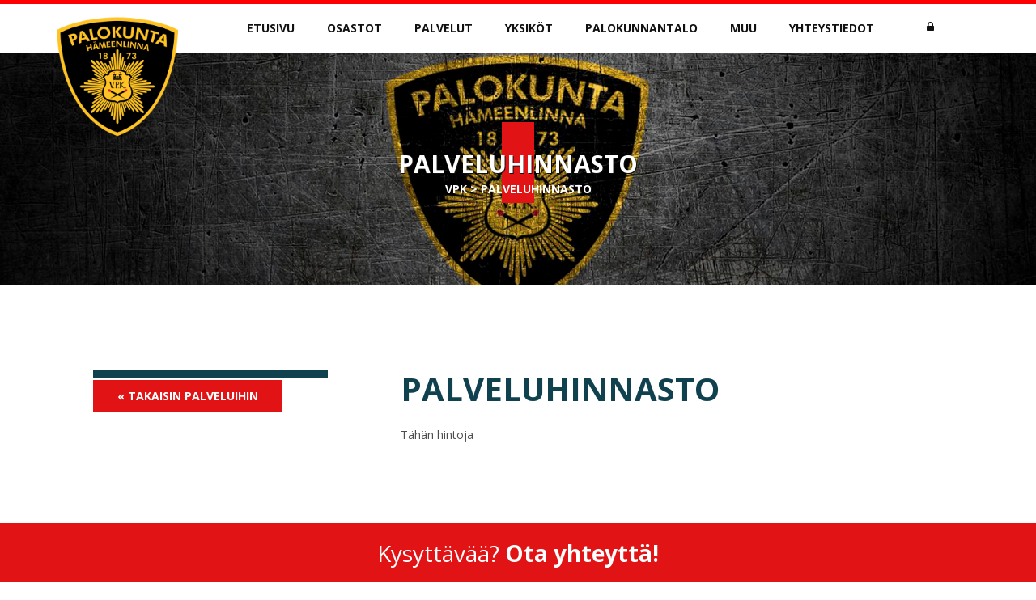

--- FILE ---
content_type: text/html; charset=UTF-8
request_url: https://hameenlinnanvpk.fi/palveluhinnasto/
body_size: 15322
content:
<!DOCTYPE html>
<html lang="fi">
    <head>
        <meta charset="UTF-8">
<script type="text/javascript">
/* <![CDATA[ */
var gform;gform||(document.addEventListener("gform_main_scripts_loaded",function(){gform.scriptsLoaded=!0}),document.addEventListener("gform/theme/scripts_loaded",function(){gform.themeScriptsLoaded=!0}),window.addEventListener("DOMContentLoaded",function(){gform.domLoaded=!0}),gform={domLoaded:!1,scriptsLoaded:!1,themeScriptsLoaded:!1,isFormEditor:()=>"function"==typeof InitializeEditor,callIfLoaded:function(o){return!(!gform.domLoaded||!gform.scriptsLoaded||!gform.themeScriptsLoaded&&!gform.isFormEditor()||(gform.isFormEditor()&&console.warn("The use of gform.initializeOnLoaded() is deprecated in the form editor context and will be removed in Gravity Forms 3.1."),o(),0))},initializeOnLoaded:function(o){gform.callIfLoaded(o)||(document.addEventListener("gform_main_scripts_loaded",()=>{gform.scriptsLoaded=!0,gform.callIfLoaded(o)}),document.addEventListener("gform/theme/scripts_loaded",()=>{gform.themeScriptsLoaded=!0,gform.callIfLoaded(o)}),window.addEventListener("DOMContentLoaded",()=>{gform.domLoaded=!0,gform.callIfLoaded(o)}))},hooks:{action:{},filter:{}},addAction:function(o,r,e,t){gform.addHook("action",o,r,e,t)},addFilter:function(o,r,e,t){gform.addHook("filter",o,r,e,t)},doAction:function(o){gform.doHook("action",o,arguments)},applyFilters:function(o){return gform.doHook("filter",o,arguments)},removeAction:function(o,r){gform.removeHook("action",o,r)},removeFilter:function(o,r,e){gform.removeHook("filter",o,r,e)},addHook:function(o,r,e,t,n){null==gform.hooks[o][r]&&(gform.hooks[o][r]=[]);var d=gform.hooks[o][r];null==n&&(n=r+"_"+d.length),gform.hooks[o][r].push({tag:n,callable:e,priority:t=null==t?10:t})},doHook:function(r,o,e){var t;if(e=Array.prototype.slice.call(e,1),null!=gform.hooks[r][o]&&((o=gform.hooks[r][o]).sort(function(o,r){return o.priority-r.priority}),o.forEach(function(o){"function"!=typeof(t=o.callable)&&(t=window[t]),"action"==r?t.apply(null,e):e[0]=t.apply(null,e)})),"filter"==r)return e[0]},removeHook:function(o,r,t,n){var e;null!=gform.hooks[o][r]&&(e=(e=gform.hooks[o][r]).filter(function(o,r,e){return!!(null!=n&&n!=o.tag||null!=t&&t!=o.priority)}),gform.hooks[o][r]=e)}});
/* ]]> */
</script>

        <meta name="viewport" content="width=device-width, initial-scale=1">
        <link rel="profile" href="http://gmpg.org/xfn/11">
        <link rel="pingback" href="https://hameenlinnanvpk.fi/xmlrpc.php">

        <script>var et_site_url='https://hameenlinnanvpk.fi';var et_post_id='716';function et_core_page_resource_fallback(a,b){"undefined"===typeof b&&(b=a.sheet.cssRules&&0===a.sheet.cssRules.length);b&&(a.onerror=null,a.onload=null,a.href?a.href=et_site_url+"/?et_core_page_resource="+a.id+et_post_id:a.src&&(a.src=et_site_url+"/?et_core_page_resource="+a.id+et_post_id))}
</script><meta name='robots' content='index, follow, max-image-preview:large, max-snippet:-1, max-video-preview:-1' />

	<!-- This site is optimized with the Yoast SEO plugin v26.6 - https://yoast.com/wordpress/plugins/seo/ -->
	<title>Palveluhinnasto - Hämeenlinnan VPK</title>
	<link rel="canonical" href="https://hameenlinnanvpk.fi/palveluhinnasto/" />
	<meta property="og:locale" content="fi_FI" />
	<meta property="og:type" content="article" />
	<meta property="og:title" content="Palveluhinnasto - Hämeenlinnan VPK" />
	<meta property="og:description" content="Tähän hintoja Lue lis&auml;&auml;: Palveluhinnasto &raquo;" />
	<meta property="og:url" content="https://hameenlinnanvpk.fi/palveluhinnasto/" />
	<meta property="og:site_name" content="Hämeenlinnan VPK" />
	<meta property="article:publisher" content="https://www.facebook.com/hmlvpk/" />
	<meta property="article:modified_time" content="2018-05-29T20:09:29+00:00" />
	<meta name="twitter:card" content="summary_large_image" />
	<script type="application/ld+json" class="yoast-schema-graph">{"@context":"https://schema.org","@graph":[{"@type":"WebPage","@id":"https://hameenlinnanvpk.fi/palveluhinnasto/","url":"https://hameenlinnanvpk.fi/palveluhinnasto/","name":"Palveluhinnasto - Hämeenlinnan VPK","isPartOf":{"@id":"https://hameenlinnanvpk.fi/#website"},"datePublished":"2018-05-29T20:04:52+00:00","dateModified":"2018-05-29T20:09:29+00:00","breadcrumb":{"@id":"https://hameenlinnanvpk.fi/palveluhinnasto/#breadcrumb"},"inLanguage":"fi","potentialAction":[{"@type":"ReadAction","target":["https://hameenlinnanvpk.fi/palveluhinnasto/"]}]},{"@type":"BreadcrumbList","@id":"https://hameenlinnanvpk.fi/palveluhinnasto/#breadcrumb","itemListElement":[{"@type":"ListItem","position":1,"name":"Home","item":"https://hameenlinnanvpk.fi/"},{"@type":"ListItem","position":2,"name":"Palveluhinnasto"}]},{"@type":"WebSite","@id":"https://hameenlinnanvpk.fi/#website","url":"https://hameenlinnanvpk.fi/","name":"Hämeenlinnan VPK","description":"","publisher":{"@id":"https://hameenlinnanvpk.fi/#organization"},"potentialAction":[{"@type":"SearchAction","target":{"@type":"EntryPoint","urlTemplate":"https://hameenlinnanvpk.fi/?s={search_term_string}"},"query-input":{"@type":"PropertyValueSpecification","valueRequired":true,"valueName":"search_term_string"}}],"inLanguage":"fi"},{"@type":"Organization","@id":"https://hameenlinnanvpk.fi/#organization","name":"Hämeenlinnan VPK","url":"https://hameenlinnanvpk.fi/","logo":{"@type":"ImageObject","inLanguage":"fi","@id":"https://hameenlinnanvpk.fi/#/schema/logo/image/","url":"https://hameenlinnanvpk.fi/wp-content/uploads/2018/05/Palokunta_logo.png","contentUrl":"https://hameenlinnanvpk.fi/wp-content/uploads/2018/05/Palokunta_logo.png","width":1078,"height":1053,"caption":"Hämeenlinnan VPK"},"image":{"@id":"https://hameenlinnanvpk.fi/#/schema/logo/image/"},"sameAs":["https://www.facebook.com/hmlvpk/"]}]}</script>
	<!-- / Yoast SEO plugin. -->


<link rel='dns-prefetch' href='//www.googletagmanager.com' />
<link rel='dns-prefetch' href='//fonts.googleapis.com' />
<link rel="alternate" type="application/rss+xml" title="Hämeenlinnan VPK &raquo; syöte" href="https://hameenlinnanvpk.fi/feed/" />
<link rel="alternate" type="application/rss+xml" title="Hämeenlinnan VPK &raquo; kommenttien syöte" href="https://hameenlinnanvpk.fi/comments/feed/" />
<link rel="alternate" title="oEmbed (JSON)" type="application/json+oembed" href="https://hameenlinnanvpk.fi/wp-json/oembed/1.0/embed?url=https%3A%2F%2Fhameenlinnanvpk.fi%2Fpalveluhinnasto%2F" />
<link rel="alternate" title="oEmbed (XML)" type="text/xml+oembed" href="https://hameenlinnanvpk.fi/wp-json/oembed/1.0/embed?url=https%3A%2F%2Fhameenlinnanvpk.fi%2Fpalveluhinnasto%2F&#038;format=xml" />
<style id='wp-img-auto-sizes-contain-inline-css' type='text/css'>
img:is([sizes=auto i],[sizes^="auto," i]){contain-intrinsic-size:3000px 1500px}
/*# sourceURL=wp-img-auto-sizes-contain-inline-css */
</style>
<link rel='stylesheet' id='layerslider-css' href='https://hameenlinnanvpk.fi/wp-content/plugins/LayerSlider/assets/static/layerslider/css/layerslider.css?ver=7.8.0' type='text/css' media='all' />
<link rel='stylesheet' id='ls-google-fonts-css' href='https://fonts.googleapis.com/css?family=Lato:100,100i,200,200i,300,300i,400,400i,500,500i,600,600i,700,700i,800,800i,900,900i%7COpen+Sans:100,100i,200,200i,300,300i,400,400i,500,500i,600,600i,700,700i,800,800i,900,900i%7CIndie+Flower:100,100i,200,200i,300,300i,400,400i,500,500i,600,600i,700,700i,800,800i,900,900i%7COswald:100,100i,200,200i,300,300i,400,400i,500,500i,600,600i,700,700i,800,800i,900,900i' type='text/css' media='all' />
<style id='wp-emoji-styles-inline-css' type='text/css'>

	img.wp-smiley, img.emoji {
		display: inline !important;
		border: none !important;
		box-shadow: none !important;
		height: 1em !important;
		width: 1em !important;
		margin: 0 0.07em !important;
		vertical-align: -0.1em !important;
		background: none !important;
		padding: 0 !important;
	}
/*# sourceURL=wp-emoji-styles-inline-css */
</style>
<style id='wp-block-library-inline-css' type='text/css'>
:root{--wp-block-synced-color:#7a00df;--wp-block-synced-color--rgb:122,0,223;--wp-bound-block-color:var(--wp-block-synced-color);--wp-editor-canvas-background:#ddd;--wp-admin-theme-color:#007cba;--wp-admin-theme-color--rgb:0,124,186;--wp-admin-theme-color-darker-10:#006ba1;--wp-admin-theme-color-darker-10--rgb:0,107,160.5;--wp-admin-theme-color-darker-20:#005a87;--wp-admin-theme-color-darker-20--rgb:0,90,135;--wp-admin-border-width-focus:2px}@media (min-resolution:192dpi){:root{--wp-admin-border-width-focus:1.5px}}.wp-element-button{cursor:pointer}:root .has-very-light-gray-background-color{background-color:#eee}:root .has-very-dark-gray-background-color{background-color:#313131}:root .has-very-light-gray-color{color:#eee}:root .has-very-dark-gray-color{color:#313131}:root .has-vivid-green-cyan-to-vivid-cyan-blue-gradient-background{background:linear-gradient(135deg,#00d084,#0693e3)}:root .has-purple-crush-gradient-background{background:linear-gradient(135deg,#34e2e4,#4721fb 50%,#ab1dfe)}:root .has-hazy-dawn-gradient-background{background:linear-gradient(135deg,#faaca8,#dad0ec)}:root .has-subdued-olive-gradient-background{background:linear-gradient(135deg,#fafae1,#67a671)}:root .has-atomic-cream-gradient-background{background:linear-gradient(135deg,#fdd79a,#004a59)}:root .has-nightshade-gradient-background{background:linear-gradient(135deg,#330968,#31cdcf)}:root .has-midnight-gradient-background{background:linear-gradient(135deg,#020381,#2874fc)}:root{--wp--preset--font-size--normal:16px;--wp--preset--font-size--huge:42px}.has-regular-font-size{font-size:1em}.has-larger-font-size{font-size:2.625em}.has-normal-font-size{font-size:var(--wp--preset--font-size--normal)}.has-huge-font-size{font-size:var(--wp--preset--font-size--huge)}.has-text-align-center{text-align:center}.has-text-align-left{text-align:left}.has-text-align-right{text-align:right}.has-fit-text{white-space:nowrap!important}#end-resizable-editor-section{display:none}.aligncenter{clear:both}.items-justified-left{justify-content:flex-start}.items-justified-center{justify-content:center}.items-justified-right{justify-content:flex-end}.items-justified-space-between{justify-content:space-between}.screen-reader-text{border:0;clip-path:inset(50%);height:1px;margin:-1px;overflow:hidden;padding:0;position:absolute;width:1px;word-wrap:normal!important}.screen-reader-text:focus{background-color:#ddd;clip-path:none;color:#444;display:block;font-size:1em;height:auto;left:5px;line-height:normal;padding:15px 23px 14px;text-decoration:none;top:5px;width:auto;z-index:100000}html :where(.has-border-color){border-style:solid}html :where([style*=border-top-color]){border-top-style:solid}html :where([style*=border-right-color]){border-right-style:solid}html :where([style*=border-bottom-color]){border-bottom-style:solid}html :where([style*=border-left-color]){border-left-style:solid}html :where([style*=border-width]){border-style:solid}html :where([style*=border-top-width]){border-top-style:solid}html :where([style*=border-right-width]){border-right-style:solid}html :where([style*=border-bottom-width]){border-bottom-style:solid}html :where([style*=border-left-width]){border-left-style:solid}html :where(img[class*=wp-image-]){height:auto;max-width:100%}:where(figure){margin:0 0 1em}html :where(.is-position-sticky){--wp-admin--admin-bar--position-offset:var(--wp-admin--admin-bar--height,0px)}@media screen and (max-width:600px){html :where(.is-position-sticky){--wp-admin--admin-bar--position-offset:0px}}

/*# sourceURL=wp-block-library-inline-css */
</style><style id='global-styles-inline-css' type='text/css'>
:root{--wp--preset--aspect-ratio--square: 1;--wp--preset--aspect-ratio--4-3: 4/3;--wp--preset--aspect-ratio--3-4: 3/4;--wp--preset--aspect-ratio--3-2: 3/2;--wp--preset--aspect-ratio--2-3: 2/3;--wp--preset--aspect-ratio--16-9: 16/9;--wp--preset--aspect-ratio--9-16: 9/16;--wp--preset--color--black: #000000;--wp--preset--color--cyan-bluish-gray: #abb8c3;--wp--preset--color--white: #ffffff;--wp--preset--color--pale-pink: #f78da7;--wp--preset--color--vivid-red: #cf2e2e;--wp--preset--color--luminous-vivid-orange: #ff6900;--wp--preset--color--luminous-vivid-amber: #fcb900;--wp--preset--color--light-green-cyan: #7bdcb5;--wp--preset--color--vivid-green-cyan: #00d084;--wp--preset--color--pale-cyan-blue: #8ed1fc;--wp--preset--color--vivid-cyan-blue: #0693e3;--wp--preset--color--vivid-purple: #9b51e0;--wp--preset--gradient--vivid-cyan-blue-to-vivid-purple: linear-gradient(135deg,rgb(6,147,227) 0%,rgb(155,81,224) 100%);--wp--preset--gradient--light-green-cyan-to-vivid-green-cyan: linear-gradient(135deg,rgb(122,220,180) 0%,rgb(0,208,130) 100%);--wp--preset--gradient--luminous-vivid-amber-to-luminous-vivid-orange: linear-gradient(135deg,rgb(252,185,0) 0%,rgb(255,105,0) 100%);--wp--preset--gradient--luminous-vivid-orange-to-vivid-red: linear-gradient(135deg,rgb(255,105,0) 0%,rgb(207,46,46) 100%);--wp--preset--gradient--very-light-gray-to-cyan-bluish-gray: linear-gradient(135deg,rgb(238,238,238) 0%,rgb(169,184,195) 100%);--wp--preset--gradient--cool-to-warm-spectrum: linear-gradient(135deg,rgb(74,234,220) 0%,rgb(151,120,209) 20%,rgb(207,42,186) 40%,rgb(238,44,130) 60%,rgb(251,105,98) 80%,rgb(254,248,76) 100%);--wp--preset--gradient--blush-light-purple: linear-gradient(135deg,rgb(255,206,236) 0%,rgb(152,150,240) 100%);--wp--preset--gradient--blush-bordeaux: linear-gradient(135deg,rgb(254,205,165) 0%,rgb(254,45,45) 50%,rgb(107,0,62) 100%);--wp--preset--gradient--luminous-dusk: linear-gradient(135deg,rgb(255,203,112) 0%,rgb(199,81,192) 50%,rgb(65,88,208) 100%);--wp--preset--gradient--pale-ocean: linear-gradient(135deg,rgb(255,245,203) 0%,rgb(182,227,212) 50%,rgb(51,167,181) 100%);--wp--preset--gradient--electric-grass: linear-gradient(135deg,rgb(202,248,128) 0%,rgb(113,206,126) 100%);--wp--preset--gradient--midnight: linear-gradient(135deg,rgb(2,3,129) 0%,rgb(40,116,252) 100%);--wp--preset--font-size--small: 13px;--wp--preset--font-size--medium: 20px;--wp--preset--font-size--large: 36px;--wp--preset--font-size--x-large: 42px;--wp--preset--spacing--20: 0.44rem;--wp--preset--spacing--30: 0.67rem;--wp--preset--spacing--40: 1rem;--wp--preset--spacing--50: 1.5rem;--wp--preset--spacing--60: 2.25rem;--wp--preset--spacing--70: 3.38rem;--wp--preset--spacing--80: 5.06rem;--wp--preset--shadow--natural: 6px 6px 9px rgba(0, 0, 0, 0.2);--wp--preset--shadow--deep: 12px 12px 50px rgba(0, 0, 0, 0.4);--wp--preset--shadow--sharp: 6px 6px 0px rgba(0, 0, 0, 0.2);--wp--preset--shadow--outlined: 6px 6px 0px -3px rgb(255, 255, 255), 6px 6px rgb(0, 0, 0);--wp--preset--shadow--crisp: 6px 6px 0px rgb(0, 0, 0);}:where(.is-layout-flex){gap: 0.5em;}:where(.is-layout-grid){gap: 0.5em;}body .is-layout-flex{display: flex;}.is-layout-flex{flex-wrap: wrap;align-items: center;}.is-layout-flex > :is(*, div){margin: 0;}body .is-layout-grid{display: grid;}.is-layout-grid > :is(*, div){margin: 0;}:where(.wp-block-columns.is-layout-flex){gap: 2em;}:where(.wp-block-columns.is-layout-grid){gap: 2em;}:where(.wp-block-post-template.is-layout-flex){gap: 1.25em;}:where(.wp-block-post-template.is-layout-grid){gap: 1.25em;}.has-black-color{color: var(--wp--preset--color--black) !important;}.has-cyan-bluish-gray-color{color: var(--wp--preset--color--cyan-bluish-gray) !important;}.has-white-color{color: var(--wp--preset--color--white) !important;}.has-pale-pink-color{color: var(--wp--preset--color--pale-pink) !important;}.has-vivid-red-color{color: var(--wp--preset--color--vivid-red) !important;}.has-luminous-vivid-orange-color{color: var(--wp--preset--color--luminous-vivid-orange) !important;}.has-luminous-vivid-amber-color{color: var(--wp--preset--color--luminous-vivid-amber) !important;}.has-light-green-cyan-color{color: var(--wp--preset--color--light-green-cyan) !important;}.has-vivid-green-cyan-color{color: var(--wp--preset--color--vivid-green-cyan) !important;}.has-pale-cyan-blue-color{color: var(--wp--preset--color--pale-cyan-blue) !important;}.has-vivid-cyan-blue-color{color: var(--wp--preset--color--vivid-cyan-blue) !important;}.has-vivid-purple-color{color: var(--wp--preset--color--vivid-purple) !important;}.has-black-background-color{background-color: var(--wp--preset--color--black) !important;}.has-cyan-bluish-gray-background-color{background-color: var(--wp--preset--color--cyan-bluish-gray) !important;}.has-white-background-color{background-color: var(--wp--preset--color--white) !important;}.has-pale-pink-background-color{background-color: var(--wp--preset--color--pale-pink) !important;}.has-vivid-red-background-color{background-color: var(--wp--preset--color--vivid-red) !important;}.has-luminous-vivid-orange-background-color{background-color: var(--wp--preset--color--luminous-vivid-orange) !important;}.has-luminous-vivid-amber-background-color{background-color: var(--wp--preset--color--luminous-vivid-amber) !important;}.has-light-green-cyan-background-color{background-color: var(--wp--preset--color--light-green-cyan) !important;}.has-vivid-green-cyan-background-color{background-color: var(--wp--preset--color--vivid-green-cyan) !important;}.has-pale-cyan-blue-background-color{background-color: var(--wp--preset--color--pale-cyan-blue) !important;}.has-vivid-cyan-blue-background-color{background-color: var(--wp--preset--color--vivid-cyan-blue) !important;}.has-vivid-purple-background-color{background-color: var(--wp--preset--color--vivid-purple) !important;}.has-black-border-color{border-color: var(--wp--preset--color--black) !important;}.has-cyan-bluish-gray-border-color{border-color: var(--wp--preset--color--cyan-bluish-gray) !important;}.has-white-border-color{border-color: var(--wp--preset--color--white) !important;}.has-pale-pink-border-color{border-color: var(--wp--preset--color--pale-pink) !important;}.has-vivid-red-border-color{border-color: var(--wp--preset--color--vivid-red) !important;}.has-luminous-vivid-orange-border-color{border-color: var(--wp--preset--color--luminous-vivid-orange) !important;}.has-luminous-vivid-amber-border-color{border-color: var(--wp--preset--color--luminous-vivid-amber) !important;}.has-light-green-cyan-border-color{border-color: var(--wp--preset--color--light-green-cyan) !important;}.has-vivid-green-cyan-border-color{border-color: var(--wp--preset--color--vivid-green-cyan) !important;}.has-pale-cyan-blue-border-color{border-color: var(--wp--preset--color--pale-cyan-blue) !important;}.has-vivid-cyan-blue-border-color{border-color: var(--wp--preset--color--vivid-cyan-blue) !important;}.has-vivid-purple-border-color{border-color: var(--wp--preset--color--vivid-purple) !important;}.has-vivid-cyan-blue-to-vivid-purple-gradient-background{background: var(--wp--preset--gradient--vivid-cyan-blue-to-vivid-purple) !important;}.has-light-green-cyan-to-vivid-green-cyan-gradient-background{background: var(--wp--preset--gradient--light-green-cyan-to-vivid-green-cyan) !important;}.has-luminous-vivid-amber-to-luminous-vivid-orange-gradient-background{background: var(--wp--preset--gradient--luminous-vivid-amber-to-luminous-vivid-orange) !important;}.has-luminous-vivid-orange-to-vivid-red-gradient-background{background: var(--wp--preset--gradient--luminous-vivid-orange-to-vivid-red) !important;}.has-very-light-gray-to-cyan-bluish-gray-gradient-background{background: var(--wp--preset--gradient--very-light-gray-to-cyan-bluish-gray) !important;}.has-cool-to-warm-spectrum-gradient-background{background: var(--wp--preset--gradient--cool-to-warm-spectrum) !important;}.has-blush-light-purple-gradient-background{background: var(--wp--preset--gradient--blush-light-purple) !important;}.has-blush-bordeaux-gradient-background{background: var(--wp--preset--gradient--blush-bordeaux) !important;}.has-luminous-dusk-gradient-background{background: var(--wp--preset--gradient--luminous-dusk) !important;}.has-pale-ocean-gradient-background{background: var(--wp--preset--gradient--pale-ocean) !important;}.has-electric-grass-gradient-background{background: var(--wp--preset--gradient--electric-grass) !important;}.has-midnight-gradient-background{background: var(--wp--preset--gradient--midnight) !important;}.has-small-font-size{font-size: var(--wp--preset--font-size--small) !important;}.has-medium-font-size{font-size: var(--wp--preset--font-size--medium) !important;}.has-large-font-size{font-size: var(--wp--preset--font-size--large) !important;}.has-x-large-font-size{font-size: var(--wp--preset--font-size--x-large) !important;}
/*# sourceURL=global-styles-inline-css */
</style>

<style id='classic-theme-styles-inline-css' type='text/css'>
/*! This file is auto-generated */
.wp-block-button__link{color:#fff;background-color:#32373c;border-radius:9999px;box-shadow:none;text-decoration:none;padding:calc(.667em + 2px) calc(1.333em + 2px);font-size:1.125em}.wp-block-file__button{background:#32373c;color:#fff;text-decoration:none}
/*# sourceURL=/wp-includes/css/classic-themes.min.css */
</style>
<link rel='stylesheet' id='et_monarch-css-css' href='https://hameenlinnanvpk.fi/wp-content/plugins/monarch/css/style.css?ver=1.4.14' type='text/css' media='all' />
<link rel='stylesheet' id='et-gf-open-sans-css' href='https://fonts.googleapis.com/css?family=Open+Sans:400,700' type='text/css' media='all' />
<link rel='stylesheet' id='bootstrap-css' href='https://hameenlinnanvpk.fi/wp-content/themes/vpk/bootstrap/css/bootstrap.min.css?ver=6.9' type='text/css' media='all' />
<link rel='stylesheet' id='font-awesome-css' href='https://hameenlinnanvpk.fi/wp-content/themes/vpk/font-awesome/font-awesome.min.css?ver=6.9' type='text/css' media='all' />
<link rel='stylesheet' id='hns2016-style-css' href='https://hameenlinnanvpk.fi/wp-content/themes/vpk/style.css?ver=6.9' type='text/css' media='all' />
<link rel='stylesheet' id='slb_core-css' href='https://hameenlinnanvpk.fi/wp-content/plugins/simple-lightbox/client/css/app.css?ver=2.9.4' type='text/css' media='all' />
<link rel='stylesheet' id='mobile.nav.frontend.css-css' href='https://hameenlinnanvpk.fi/wp-content/plugins/SD-mobile-nav/css/mobile.nav.frontend.css?ver=6.9' type='text/css' media='all' />
<link rel='stylesheet' id='tablepress-default-css' href='https://hameenlinnanvpk.fi/wp-content/plugins/tablepress/css/build/default.css?ver=3.2.6' type='text/css' media='all' />
<script type="text/javascript" src="https://hameenlinnanvpk.fi/wp-includes/js/jquery/jquery.min.js?ver=3.7.1" id="jquery-core-js"></script>
<script type="text/javascript" src="https://hameenlinnanvpk.fi/wp-includes/js/jquery/jquery-migrate.min.js?ver=3.4.1" id="jquery-migrate-js"></script>
<script type="text/javascript" id="layerslider-utils-js-extra">
/* <![CDATA[ */
var LS_Meta = {"v":"7.8.0","fixGSAP":"1"};
//# sourceURL=layerslider-utils-js-extra
/* ]]> */
</script>
<script type="text/javascript" src="https://hameenlinnanvpk.fi/wp-content/plugins/LayerSlider/assets/static/layerslider/js/layerslider.utils.js?ver=7.8.0" id="layerslider-utils-js"></script>
<script type="text/javascript" src="https://hameenlinnanvpk.fi/wp-content/plugins/LayerSlider/assets/static/layerslider/js/layerslider.kreaturamedia.jquery.js?ver=7.8.0" id="layerslider-js"></script>
<script type="text/javascript" src="https://hameenlinnanvpk.fi/wp-content/plugins/LayerSlider/assets/static/layerslider/js/layerslider.transitions.js?ver=7.8.0" id="layerslider-transitions-js"></script>
<script type="text/javascript" src="https://hameenlinnanvpk.fi/wp-content/plugins/SD-mobile-nav/js/jquery.sidr.js?ver=6.9" id="sidr-js"></script>

<!-- Google tag (gtag.js) snippet added by Site Kit -->
<!-- Google Analytics snippet added by Site Kit -->
<script type="text/javascript" src="https://www.googletagmanager.com/gtag/js?id=GT-T53NKCV" id="google_gtagjs-js" async></script>
<script type="text/javascript" id="google_gtagjs-js-after">
/* <![CDATA[ */
window.dataLayer = window.dataLayer || [];function gtag(){dataLayer.push(arguments);}
gtag("set","linker",{"domains":["hameenlinnanvpk.fi"]});
gtag("js", new Date());
gtag("set", "developer_id.dZTNiMT", true);
gtag("config", "GT-T53NKCV");
//# sourceURL=google_gtagjs-js-after
/* ]]> */
</script>
<meta name="generator" content="Powered by LayerSlider 7.8.0 - Build Heros, Sliders, and Popups. Create Animations and Beautiful, Rich Web Content as Easy as Never Before on WordPress." />
<!-- LayerSlider updates and docs at: https://layerslider.com -->
<link rel="https://api.w.org/" href="https://hameenlinnanvpk.fi/wp-json/" /><link rel="alternate" title="JSON" type="application/json" href="https://hameenlinnanvpk.fi/wp-json/wp/v2/pages/716" /><link rel="EditURI" type="application/rsd+xml" title="RSD" href="https://hameenlinnanvpk.fi/xmlrpc.php?rsd" />
<meta name="generator" content="WordPress 6.9" />
<link rel='shortlink' href='https://hameenlinnanvpk.fi/?p=716' />
<meta name="generator" content="Site Kit by Google 1.170.0" /><style type="text/css" id="et-social-custom-css">
				 
			</style><link rel="preload" href="https://hameenlinnanvpk.fi/wp-content/plugins/monarch/core/admin/fonts/modules.ttf" as="font" crossorigin="anonymous">		<style id="sdrn_css" type="text/css" >
			/* apply appearance settings */
			#sdrn_bar {
				background: #0D0D0D;
			}
			#sdrn_bar .menu_title, #sdrn_bar .sdrn_icon_menu {
				color: #F2F2F2;
			}
			#sdrn_bar .sdrn_ic span {
				background: #F2F2F2;
			}
			#sdrn_menu {
				background: #2E2E2E!important;
			}
			#sdrn_menu.sdrn_levels ul li {
				border-bottom:1px solid #131212;
				border-top:1px solid #474747;
			}
			#sdrn_menu ul li a {
				color: #CFCFCF;
			}
			#sdrn_menu ul li a:hover {
				color: #606060;
			}
			#sdrn_menu.sdrn_levels a.sdrn_parent_item {
				border-left:1px solid #474747;
			}
			#sdrn_menu .sdrn_icon_par {
				color: #CFCFCF;
			}
			#sdrn_menu .sdrn_icon_par:hover {
				color: #606060;
			}
			#sdrn_menu.sdrn_levels ul li ul {
				border-top:1px solid #131212;
			}

			#sdrn_s {
				color: #CFCFCF;
				border:1px solid #696969;
				background: #565656			}

			#sdrn_searchsubmit {
				color: #CFCFCF;
			}

			#sdrn_menu  .sdrn_searchsubmit_ic:before {
				color: #CFCFCF;
			}

			
							#sdrn_menu.left {
					width:80%;
					left: -80%;
					right: auto;
				}
			
							#sdrn_menu.right {
					width:80%;
					right: -80%;
					left: auto;
				}
			
			
			
										/* show the bar and hide othere navigation elements */
				@media only screen and (max-width: 961px) {
					 html { padding-top: 42px!important; } 										#sdrn_bar { display: block!important; }
					#site-navigation, #intralink { display:none!important; }				}
				/* hide the bar & the menu */
				@media only screen and (min-width: 962px) {
				}
			
			
			
			

			

				
		</style>
		<link rel="icon" href="https://hameenlinnanvpk.fi/wp-content/uploads/2021/06/cropped-VPK-32x32.png" sizes="32x32" />
<link rel="icon" href="https://hameenlinnanvpk.fi/wp-content/uploads/2021/06/cropped-VPK-192x192.png" sizes="192x192" />
<link rel="apple-touch-icon" href="https://hameenlinnanvpk.fi/wp-content/uploads/2021/06/cropped-VPK-180x180.png" />
<meta name="msapplication-TileImage" content="https://hameenlinnanvpk.fi/wp-content/uploads/2021/06/cropped-VPK-270x270.png" />
		<style type="text/css" id="wp-custom-css">
			#sidebar #page-sub-menu ul li {
    list-style-type: none;
    padding: 0px;
    margin: 2px;
    border-bottom: 0px;
}

.section.whitebg h2{
  color:#e11315;
}

.section.redbg {
  background-color:black;
}

#yksikot .yksikot-padding, .laatikko-padding, #ajankohtaista .news-padding {
   padding-bottom: 30px;
}



.hero-content h3 {
  color: #fff;
  font-size: 25px;
  margin-top: 0px;
  margin-bottom: 0px;
  line-height: 80px;
  text-transform: uppercase; }

.smallcard .smallcard-footer {
	position: relative;
	background-color: rgba(11 11, 11, 1.0);
	margin-bottom: 40px;
}


.hero-content {
    background-color: rgba(11,11,11,0.7);
    height: 80px;
    position: relative;
    top: -80px;
    z-index: 2000;
    text-align: center;
    width: 100%;
    float: left;
		</style>
		    <link rel='stylesheet' id='gforms_reset_css-css' href='https://hameenlinnanvpk.fi/wp-content/plugins/gravityforms/legacy/css/formreset.min.css?ver=2.9.24' type='text/css' media='all' />
<link rel='stylesheet' id='gforms_formsmain_css-css' href='https://hameenlinnanvpk.fi/wp-content/plugins/gravityforms/legacy/css/formsmain.min.css?ver=2.9.24' type='text/css' media='all' />
<link rel='stylesheet' id='gforms_ready_class_css-css' href='https://hameenlinnanvpk.fi/wp-content/plugins/gravityforms/legacy/css/readyclass.min.css?ver=2.9.24' type='text/css' media='all' />
<link rel='stylesheet' id='gforms_browsers_css-css' href='https://hameenlinnanvpk.fi/wp-content/plugins/gravityforms/legacy/css/browsers.min.css?ver=2.9.24' type='text/css' media='all' />
</head>

    <body class="wp-singular page-template-default page page-id-716 wp-theme-vpk et_monarch group-blog sdrn_jquery sdrn_top sdrn_open_sans_yes">

        <!-- Global site tag (gtag.js) - Google Analytics -->
<script async src="https://www.googletagmanager.com/gtag/js?id=UA-122076577-1"></script>
<script>
  window.dataLayer = window.dataLayer || [];
  function gtag(){dataLayer.push(arguments);}
  gtag('js', new Date());

  gtag('config', 'UA-122076577-1');
</script>

        <div id="page" class="hfeed site">
            <a class="skip-link screen-reader-text" href="#content">Skip to content</a>

            <header id="header" class="site-header" role="banner">
                <div class="container">
                    <div class="row">
                        <div class="col-md-2">
                            <a href="https://hameenlinnanvpk.fi/" rel="home"><img src="https://hameenlinnanvpk.fi/wp-content/themes/vpk/img/logo.png" class="logo" width="150" alt="Logo"></a>
                        </div>
                        <div class="col-md-9">
                            <nav id="site-navigation" class="main-navigation" role="navigation" aria-label="Main Navigation">
                                <div class="menu-paavalikko-container"><ul id="primary-menu" class="menu"><li id="menu-item-44" class="menu-item menu-item-type-post_type menu-item-object-page menu-item-home menu-item-44"><a href="https://hameenlinnanvpk.fi/">Etusivu</a></li>
<li id="menu-item-45" class="menu-item menu-item-type-custom menu-item-object-custom menu-item-45"><a href="https://hameenlinnanvpk.fi/osasto">Osastot</a></li>
<li id="menu-item-43" class="menu-item menu-item-type-post_type menu-item-object-page menu-item-43"><a href="https://hameenlinnanvpk.fi/palvelut/">Palvelut</a></li>
<li id="menu-item-42" class="menu-item menu-item-type-post_type menu-item-object-page menu-item-42"><a href="https://hameenlinnanvpk.fi/yksikot/">Yksiköt</a></li>
<li id="menu-item-1587" class="menu-item menu-item-type-custom menu-item-object-custom menu-item-1587"><a href="https://palokunnantalo.fi/">Palokunnantalo</a></li>
<li id="menu-item-56" class="menu-item menu-item-type-custom menu-item-object-custom menu-item-has-children menu-item-56"><a>Muu</a>
<ul class="sub-menu">
	<li id="menu-item-1826" class="menu-item menu-item-type-post_type menu-item-object-page menu-item-1826"><a href="https://hameenlinnanvpk.fi/kuvagalleria/">Kuvagalleria</a></li>
	<li id="menu-item-41" class="menu-item menu-item-type-post_type menu-item-object-page menu-item-41"><a href="https://hameenlinnanvpk.fi/ajankohtaista/">Ajankohtaista</a></li>
</ul>
</li>
<li id="menu-item-38" class="menu-item menu-item-type-post_type menu-item-object-page menu-item-38"><a href="https://hameenlinnanvpk.fi/yhteystiedot/">Yhteystiedot</a></li>
</ul></div>                            </nav><!-- #site-navigation -->
                            
                        </div>
                        <div class="col-md-1"><div id="intralink"><a href="https://hameenlinnanvpk.fi/intranetti"><i class="fa fa-lock" aria-hidden="true"></i></a></div>
                        </div>
                    </div>
                </div>
            </header><!-- #masthead -->
            <div id='hero' class='page-header' style='background-image:url(https://hameenlinnanvpk.fi/wp-content/themes/vpk/img/oletuskansi.jpg);'><div class='hero-block'></div><h1>Palveluhinnasto</h1><div class='hero-crumbs'><ul id="breadcrumbs" class="breadcrumbs"><li class="item-home"><a class="bread-link bread-home" href="https://hameenlinnanvpk.fi" title="VPK">VPK</a></li><li class="separator separator-home"> &gt; </li><li class="item-current item-716"><strong class="bread-current bread-716"> Palveluhinnasto</strong></li></ul></div></div>            <div id="content" class="site-content">	<div id="primary" class="content-area">
		<main id="main" class="site-main" role="main">
<div class="section">
<div class="container">
            <div class="row">
                <div class="col-md-4">
                    <div id="sidebar">
                        
                    <div id="page-sub-menu" style="">
                        <ul>
			                        </ul>
                        
                    </div>
                        
                        <p><a class="read-more" href="https://hameenlinnanvpk.fi/palvelut/">« Takaisin palveluihin</a></p>
                        
                    </div></div>
                <div class="col-md-8">
                    <div id="main-content">
                        


<article id="post-716" class="post-716 page type-page status-publish hentry">
        <div class="entry-title">
        <h1>Palveluhinnasto</h1>
    </div>
	

	<div class="entry-content">

		<p>Tähän hintoja</p>

		        
         	</div><!-- .entry-content -->

</article><!-- #post-## -->

                    </div>
                </div> </div> 
		</main><!-- #main -->
	</div><!-- #primary -->
</div>



	</div><!-- #content -->



        <div id="otayhteytta-banner">
            <div class="container"><p>Kysyttävää? <strong>Ota yhteyttä!</strong></p>
</div> 
        </div>
        <div id="contact-info">
            <div class="container">
        <div class="row">
            <div class="col-md-4">
                <p style="text-align: center"><img loading="lazy" decoding="async" class="alignnone wp-image-150" src="https://hameenlinnanvpk.fi/wp-content/uploads/2018/04/Location-450x600.png" alt="" width="18" height="24" /> <b>Osoite</b><br />
Palokunnankatu 18, 13100 Hämeenlinna</p>
            </div>
            <div class="col-md-4">
                <p style="text-align: center"><img loading="lazy" decoding="async" class="alignnone wp-image-154" src="https://hameenlinnanvpk.fi/wp-content/uploads/2018/04/Email-600x450.png" alt="" width="20" height="15" srcset="https://hameenlinnanvpk.fi/wp-content/uploads/2018/04/Email-600x450.png 600w, https://hameenlinnanvpk.fi/wp-content/uploads/2018/04/Email-768x576.png 768w, https://hameenlinnanvpk.fi/wp-content/uploads/2018/04/Email-800x570.png 800w, https://hameenlinnanvpk.fi/wp-content/uploads/2018/04/Email-400x300.png 400w, https://hameenlinnanvpk.fi/wp-content/uploads/2018/04/Email.png 1250w" sizes="auto, (max-width: 20px) 100vw, 20px" />  <strong>Talon vuokraus<br />
</strong>info(at)palokunnantalo.fi<br />
<a href="https://palokunnantalo.fi/">www.palokunnantalo.fi</a></p>
            </div>
            <div class="col-md-4">
                <p style="text-align: center"><img loading="lazy" decoding="async" class="alignnone wp-image-154" src="https://hameenlinnanvpk.fi/wp-content/uploads/2018/04/Email-600x450.png" alt="" width="20" height="15" srcset="https://hameenlinnanvpk.fi/wp-content/uploads/2018/04/Email-600x450.png 600w, https://hameenlinnanvpk.fi/wp-content/uploads/2018/04/Email-768x576.png 768w, https://hameenlinnanvpk.fi/wp-content/uploads/2018/04/Email-800x570.png 800w, https://hameenlinnanvpk.fi/wp-content/uploads/2018/04/Email-400x300.png 400w, https://hameenlinnanvpk.fi/wp-content/uploads/2018/04/Email.png 1250w" sizes="auto, (max-width: 20px) 100vw, 20px" />  <strong>Palokunnan päällikkö<br />
</strong>halytysosasto(at)hameenlinnanvpk.fi</p>
            </div>
        </div>
        </div>
        </div>
        <div class="section contact-info-form">
            <div class="container">
        <div class="row">
            <div class="col-md-4">
                <h3 style="text-align: left">Ota yhteyttä</h3>
<p style="text-align: left"><script type="text/javascript">
/* <![CDATA[ */

/* ]]&gt; */
</script>

                <div class='gf_browser_chrome gform_wrapper gform_legacy_markup_wrapper gform-theme--no-framework' data-form-theme='legacy' data-form-index='0' id='gform_wrapper_1' ><div id='gf_1' class='gform_anchor' tabindex='-1'></div><form method='post' enctype='multipart/form-data' target='gform_ajax_frame_1' id='gform_1'  action='/palveluhinnasto/#gf_1' data-formid='1' novalidate>
                        <div class='gform-body gform_body'><ul id='gform_fields_1' class='gform_fields top_label form_sublabel_below description_below validation_below'><li id="field_1_1" class="gfield gfield--type-text gfield--input-type-text gfield_contains_required field_sublabel_below gfield--no-description field_description_below field_validation_below gfield_visibility_visible"  ><label class='gfield_label gform-field-label' for='input_1_1'>Nimi<span class="gfield_required"><span class="gfield_required gfield_required_asterisk">*</span></span></label><div class='ginput_container ginput_container_text'><input name='input_1' id='input_1_1' type='text' value='' class='large'    placeholder='Koko nimi' aria-required="true" aria-invalid="false"   /></div></li><li id="field_1_2" class="gfield gfield--type-email gfield--input-type-email gfield_contains_required field_sublabel_below gfield--no-description field_description_below field_validation_below gfield_visibility_visible"  ><label class='gfield_label gform-field-label' for='input_1_2'>Sähköposti<span class="gfield_required"><span class="gfield_required gfield_required_asterisk">*</span></span></label><div class='ginput_container ginput_container_email'>
                            <input name='input_2' id='input_1_2' type='email' value='' class='large'   placeholder='Sähköposti' aria-required="true" aria-invalid="false"  />
                        </div></li><li id="field_1_3" class="gfield gfield--type-text gfield--input-type-text field_sublabel_below gfield--no-description field_description_below field_validation_below gfield_visibility_visible"  ><label class='gfield_label gform-field-label' for='input_1_3'>Puhelinnumero</label><div class='ginput_container ginput_container_text'><input name='input_3' id='input_1_3' type='text' value='' class='large'    placeholder='Puhelinnumero'  aria-invalid="false"   /></div></li><li id="field_1_9" class="gfield gfield--type-select gfield--input-type-select gfield_contains_required field_sublabel_below gfield--has-description field_description_above field_validation_below gfield_visibility_visible"  ><label class='gfield_label gform-field-label' for='input_1_9'>Mitä asiasi koskee?<span class="gfield_required"><span class="gfield_required gfield_required_asterisk">*</span></span></label><div class='gfield_description' id='gfield_description_1_9'>Mitä asiasi koskee?</div><div class='ginput_container ginput_container_select'><select name='input_9' id='input_1_9' class='medium gfield_select'  aria-describedby="gfield_description_1_9"  aria-required="true" aria-invalid="false" ><option value='Hälytysosastoa' >Hälytysosastoa</option><option value='Nuoriso-osastoa' >Nuoriso-osastoa</option><option value='Naisosastoa' >Naisosastoa</option><option value='Valistuksia' >Valistuksia</option><option value='Palokunnantaloa' >Palokunnantaloa</option></select></div></li><li id="field_1_4" class="gfield gfield--type-textarea gfield--input-type-textarea gfield_contains_required field_sublabel_below gfield--no-description field_description_below field_validation_below gfield_visibility_visible"  ><label class='gfield_label gform-field-label' for='input_1_4'>Viesti<span class="gfield_required"><span class="gfield_required gfield_required_asterisk">*</span></span></label><div class='ginput_container ginput_container_textarea'><textarea name='input_4' id='input_1_4' class='textarea large'    placeholder='Viesti' aria-required="true" aria-invalid="false"   rows='10' cols='50'></textarea></div></li><li id="field_1_10" class="gfield gfield--type-html gfield--input-type-html gfield--width-full gfield_html gfield_html_formatted gfield_no_follows_desc field_sublabel_below gfield--no-description field_description_below field_validation_below gfield_visibility_visible"  >Tutustu rekisteriselosteeseen ennen viestisi lähettämistä. Lähettämällä viestin, <b>hyväksyt</b> rekisteriselosteen.

<a href="https://hameenlinnanvpk.fi/wp-content/uploads/2021/09/VPK_rekisteriseloste-1.pdf">Rekisteriseloste</a></li><li id="field_1_5" class="gfield gfield--type-captcha gfield--input-type-captcha field_sublabel_below gfield--no-description field_description_below field_validation_below gfield_visibility_visible"  ><label class='gfield_label gform-field-label' for='input_1_5'>CAPTCHA</label><div id='input_1_5' class='ginput_container ginput_recaptcha' data-sitekey='6LfNAWgUAAAAAKF5N8uwzU-UfMxg6eMqxOBoaFQ3'  data-theme='light' data-tabindex='0'  data-badge=''></div></li></ul></div>
        <div class='gform-footer gform_footer top_label'> <input type='submit' id='gform_submit_button_1' class='gform_button button' onclick='gform.submission.handleButtonClick(this);' data-submission-type='submit' value='Lähetä'  /> <input type='hidden' name='gform_ajax' value='form_id=1&amp;title=&amp;description=&amp;tabindex=0&amp;theme=legacy&amp;styles=[]&amp;hash=a2d23e94051c26fe5aba80895ca7a31b' />
            <input type='hidden' class='gform_hidden' name='gform_submission_method' data-js='gform_submission_method_1' value='iframe' />
            <input type='hidden' class='gform_hidden' name='gform_theme' data-js='gform_theme_1' id='gform_theme_1' value='legacy' />
            <input type='hidden' class='gform_hidden' name='gform_style_settings' data-js='gform_style_settings_1' id='gform_style_settings_1' value='[]' />
            <input type='hidden' class='gform_hidden' name='is_submit_1' value='1' />
            <input type='hidden' class='gform_hidden' name='gform_submit' value='1' />
            
            <input type='hidden' class='gform_hidden' name='gform_unique_id' value='' />
            <input type='hidden' class='gform_hidden' name='state_1' value='WyJbXSIsIjZkNjViOTM1MGQ2NDY3ZjViNTk0NDFkNWQyMGRkZGZiIl0=' />
            <input type='hidden' autocomplete='off' class='gform_hidden' name='gform_target_page_number_1' id='gform_target_page_number_1' value='0' />
            <input type='hidden' autocomplete='off' class='gform_hidden' name='gform_source_page_number_1' id='gform_source_page_number_1' value='1' />
            <input type='hidden' name='gform_field_values' value='' />
            
        </div>
                        </form>
                        </div>
		                <iframe style='display:none;width:0px;height:0px;' src='about:blank' name='gform_ajax_frame_1' id='gform_ajax_frame_1' title='This iframe contains the logic required to handle Ajax powered Gravity Forms.'></iframe>
		                <script type="text/javascript">
/* <![CDATA[ */
 gform.initializeOnLoaded( function() {gformInitSpinner( 1, 'https://hameenlinnanvpk.fi/wp-content/plugins/gravityforms/images/spinner.svg', true );jQuery('#gform_ajax_frame_1').on('load',function(){var contents = jQuery(this).contents().find('*').html();var is_postback = contents.indexOf('GF_AJAX_POSTBACK') >= 0;if(!is_postback){return;}var form_content = jQuery(this).contents().find('#gform_wrapper_1');var is_confirmation = jQuery(this).contents().find('#gform_confirmation_wrapper_1').length > 0;var is_redirect = contents.indexOf('gformRedirect(){') >= 0;var is_form = form_content.length > 0 && ! is_redirect && ! is_confirmation;var mt = parseInt(jQuery('html').css('margin-top'), 10) + parseInt(jQuery('body').css('margin-top'), 10) + 100;if(is_form){jQuery('#gform_wrapper_1').html(form_content.html());if(form_content.hasClass('gform_validation_error')){jQuery('#gform_wrapper_1').addClass('gform_validation_error');} else {jQuery('#gform_wrapper_1').removeClass('gform_validation_error');}setTimeout( function() { /* delay the scroll by 50 milliseconds to fix a bug in chrome */ jQuery(document).scrollTop(jQuery('#gform_wrapper_1').offset().top - mt); }, 50 );if(window['gformInitDatepicker']) {gformInitDatepicker();}if(window['gformInitPriceFields']) {gformInitPriceFields();}var current_page = jQuery('#gform_source_page_number_1').val();gformInitSpinner( 1, 'https://hameenlinnanvpk.fi/wp-content/plugins/gravityforms/images/spinner.svg', true );jQuery(document).trigger('gform_page_loaded', [1, current_page]);window['gf_submitting_1'] = false;}else if(!is_redirect){var confirmation_content = jQuery(this).contents().find('.GF_AJAX_POSTBACK').html();if(!confirmation_content){confirmation_content = contents;}jQuery('#gform_wrapper_1').replaceWith(confirmation_content);jQuery(document).scrollTop(jQuery('#gf_1').offset().top - mt);jQuery(document).trigger('gform_confirmation_loaded', [1]);window['gf_submitting_1'] = false;wp.a11y.speak(jQuery('#gform_confirmation_message_1').text());}else{jQuery('#gform_1').append(contents);if(window['gformRedirect']) {gformRedirect();}}jQuery(document).trigger("gform_pre_post_render", [{ formId: "1", currentPage: "current_page", abort: function() { this.preventDefault(); } }]);        if (event && event.defaultPrevented) {                return;        }        const gformWrapperDiv = document.getElementById( "gform_wrapper_1" );        if ( gformWrapperDiv ) {            const visibilitySpan = document.createElement( "span" );            visibilitySpan.id = "gform_visibility_test_1";            gformWrapperDiv.insertAdjacentElement( "afterend", visibilitySpan );        }        const visibilityTestDiv = document.getElementById( "gform_visibility_test_1" );        let postRenderFired = false;        function triggerPostRender() {            if ( postRenderFired ) {                return;            }            postRenderFired = true;            gform.core.triggerPostRenderEvents( 1, current_page );            if ( visibilityTestDiv ) {                visibilityTestDiv.parentNode.removeChild( visibilityTestDiv );            }        }        function debounce( func, wait, immediate ) {            var timeout;            return function() {                var context = this, args = arguments;                var later = function() {                    timeout = null;                    if ( !immediate ) func.apply( context, args );                };                var callNow = immediate && !timeout;                clearTimeout( timeout );                timeout = setTimeout( later, wait );                if ( callNow ) func.apply( context, args );            };        }        const debouncedTriggerPostRender = debounce( function() {            triggerPostRender();        }, 200 );        if ( visibilityTestDiv && visibilityTestDiv.offsetParent === null ) {            const observer = new MutationObserver( ( mutations ) => {                mutations.forEach( ( mutation ) => {                    if ( mutation.type === 'attributes' && visibilityTestDiv.offsetParent !== null ) {                        debouncedTriggerPostRender();                        observer.disconnect();                    }                });            });            observer.observe( document.body, {                attributes: true,                childList: false,                subtree: true,                attributeFilter: [ 'style', 'class' ],            });        } else {            triggerPostRender();        }    } );} ); 
/* ]]&gt; */
</script>
</p>
            </div>
            <div class="col-md-8">
                            </div>
        </div>
            </div>
        </div>
	<footer id="footer" class="site-footer" role="contentinfo">

            <div class="container">

                <div class="row">

                    <aside id="text-6" class="col-md-4 widget widget_text"><h3 class="widget-title">Tietoa meistä</h3>			<div class="textwidget"><p>Hämeenlinnan Vpk perustettiin vuonna 1873 huolehtimaan Hämeenlinnan palonsammutustoiminnasta. Tällä hetkellä palokuntamme onkin Suomen kahdeksanneksi vanhin edelleen toimiva vapaaehtoinen palokunta ja Hämeenlinnan toiseksi vanhin edelleen toimiva yhdistys.</p>
</div>
		</aside><aside id="nav_menu-2" class="col-md-4 widget widget_nav_menu"><h3 class="widget-title">Navigaatio</h3><div class="menu-alatunniste-valikko-container"><ul id="menu-alatunniste-valikko" class="menu"><li id="menu-item-52" class="menu-item menu-item-type-post_type menu-item-object-page menu-item-home menu-item-52"><a href="https://hameenlinnanvpk.fi/">Etusivu</a></li>
<li id="menu-item-53" class="menu-item menu-item-type-custom menu-item-object-custom menu-item-53"><a href="https://hameenlinnanvpk.fi/osasto/">Osastot</a></li>
<li id="menu-item-51" class="menu-item menu-item-type-post_type menu-item-object-page menu-item-51"><a href="https://hameenlinnanvpk.fi/palvelut/">Palvelut</a></li>
<li id="menu-item-50" class="menu-item menu-item-type-post_type menu-item-object-page menu-item-50"><a href="https://hameenlinnanvpk.fi/yksikot/">Yksiköt</a></li>
<li id="menu-item-1588" class="menu-item menu-item-type-custom menu-item-object-custom menu-item-1588"><a href="https://palokunnantalo.fi/">Palokunnantalo</a></li>
<li id="menu-item-49" class="menu-item menu-item-type-post_type menu-item-object-page menu-item-49"><a href="https://hameenlinnanvpk.fi/ajankohtaista/">Ajankohtaista</a></li>
<li id="menu-item-46" class="menu-item menu-item-type-post_type menu-item-object-page menu-item-46"><a href="https://hameenlinnanvpk.fi/yhteystiedot/">Yhteystiedot</a></li>
<li id="menu-item-54" class="menu-item menu-item-type-custom menu-item-object-custom menu-item-54"><a href="https://hameenlinnanvpk.fi/intranetti/">Kirjaudu</a></li>
</ul></div></aside><aside id="text-7" class="col-md-4 widget widget_text">			<div class="textwidget"><div class="footer-logo">
<p><img loading="lazy" decoding="async" class="alignnone wp-image-55 size-thumbnail" src="https://hameenlinnanvpk.fi/wp-content/uploads/2018/04/logo-150x150.png" alt="" width="150" height="150" srcset="https://hameenlinnanvpk.fi/wp-content/uploads/2018/04/logo-150x150.png 150w, https://hameenlinnanvpk.fi/wp-content/uploads/2018/04/logo-300x300.png 300w, https://hameenlinnanvpk.fi/wp-content/uploads/2018/04/logo.png 400w" sizes="auto, (max-width: 150px) 100vw, 150px" /></p>
<h4>Seuraa meitä</h4>
<p><a href="https://www.facebook.com/hmlvpk/" target="_blank"><i class="fa fa-facebook" aria-hidden="true"></i></a></p>
</div>
</div>
		</aside>
                </div>

            </div>

	</footer><!-- #colophon -->
        <div id="footer-color-bar"></div>

</div><!-- #page -->



<script type="speculationrules">
{"prefetch":[{"source":"document","where":{"and":[{"href_matches":"/*"},{"not":{"href_matches":["/wp-*.php","/wp-admin/*","/wp-content/uploads/*","/wp-content/*","/wp-content/plugins/*","/wp-content/themes/vpk/*","/*\\?(.+)"]}},{"not":{"selector_matches":"a[rel~=\"nofollow\"]"}},{"not":{"selector_matches":".no-prefetch, .no-prefetch a"}}]},"eagerness":"conservative"}]}
</script>
<script type="text/javascript" src="https://hameenlinnanvpk.fi/wp-content/plugins/monarch/js/idle-timer.min.js?ver=1.4.14" id="et_monarch-idle-js"></script>
<script type="text/javascript" id="et_monarch-custom-js-js-extra">
/* <![CDATA[ */
var monarchSettings = {"ajaxurl":"https://hameenlinnanvpk.fi/wp-admin/admin-ajax.php","pageurl":"https://hameenlinnanvpk.fi/palveluhinnasto/","stats_nonce":"52d0c8e6a0","share_counts":"c127c8dacc","follow_counts":"fc1c13b173","total_counts":"e4548b3f55","media_single":"c6a3e5a45a","media_total":"c8fd29bf00","generate_all_window_nonce":"e487b500e8","no_img_message":"No images available for sharing on this page"};
//# sourceURL=et_monarch-custom-js-js-extra
/* ]]> */
</script>
<script type="text/javascript" src="https://hameenlinnanvpk.fi/wp-content/plugins/monarch/js/custom.js?ver=1.4.14" id="et_monarch-custom-js-js"></script>
<script type="text/javascript" src="https://hameenlinnanvpk.fi/wp-content/themes/vpk/js/navigation.js?ver=20120206" id=" hns2016-navigation-js"></script>
<script type="text/javascript" src="https://hameenlinnanvpk.fi/wp-content/themes/vpk/js/skip-link-focus-fix.js?ver=20130115" id=" hns2016-skip-link-focus-fix-js"></script>
<script type="text/javascript" src="https://hameenlinnanvpk.fi/wp-content/themes/vpk/bootstrap/js/bootstrap.min.js?ver=6.9" id="bootstrap-js-js"></script>
<script type="text/javascript" src="https://hameenlinnanvpk.fi/wp-content/themes/vpk/js/jquery-ui.min.js?ver=6.9" id="jquery-ui-js"></script>
<script type="text/javascript" src="https://hameenlinnanvpk.fi/wp-content/plugins/SD-mobile-nav/js/jquery.transit.min.js?ver=6.9" id="jquery.transit-js"></script>
<script type="text/javascript" src="https://hameenlinnanvpk.fi/wp-content/plugins/SD-mobile-nav/js/jquery.touchwipe.min.js?ver=6.9" id="touchwipe-js"></script>
<script type="text/javascript" src="https://hameenlinnanvpk.fi/wp-content/plugins/SD-mobile-nav/js/mobile.nav.frontend.js?ver=6.9" id="mobile.nav.frontend.js-js"></script>
<script type="text/javascript" src="https://hameenlinnanvpk.fi/wp-content/plugins/monarch/core/admin/js/common.js?ver=4.9.3" id="et-core-common-js"></script>
<script type="text/javascript" src="https://hameenlinnanvpk.fi/wp-includes/js/dist/dom-ready.min.js?ver=f77871ff7694fffea381" id="wp-dom-ready-js"></script>
<script type="text/javascript" src="https://hameenlinnanvpk.fi/wp-includes/js/dist/hooks.min.js?ver=dd5603f07f9220ed27f1" id="wp-hooks-js"></script>
<script type="text/javascript" src="https://hameenlinnanvpk.fi/wp-includes/js/dist/i18n.min.js?ver=c26c3dc7bed366793375" id="wp-i18n-js"></script>
<script type="text/javascript" id="wp-i18n-js-after">
/* <![CDATA[ */
wp.i18n.setLocaleData( { 'text direction\u0004ltr': [ 'ltr' ] } );
//# sourceURL=wp-i18n-js-after
/* ]]> */
</script>
<script type="text/javascript" id="wp-a11y-js-translations">
/* <![CDATA[ */
( function( domain, translations ) {
	var localeData = translations.locale_data[ domain ] || translations.locale_data.messages;
	localeData[""].domain = domain;
	wp.i18n.setLocaleData( localeData, domain );
} )( "default", {"translation-revision-date":"2025-11-29 11:04:04+0000","generator":"GlotPress\/4.0.3","domain":"messages","locale_data":{"messages":{"":{"domain":"messages","plural-forms":"nplurals=2; plural=n != 1;","lang":"fi"},"Notifications":["Ilmoitukset"]}},"comment":{"reference":"wp-includes\/js\/dist\/a11y.js"}} );
//# sourceURL=wp-a11y-js-translations
/* ]]> */
</script>
<script type="text/javascript" src="https://hameenlinnanvpk.fi/wp-includes/js/dist/a11y.min.js?ver=cb460b4676c94bd228ed" id="wp-a11y-js"></script>
<script type="text/javascript" defer='defer' src="https://hameenlinnanvpk.fi/wp-content/plugins/gravityforms/js/jquery.json.min.js?ver=2.9.24" id="gform_json-js"></script>
<script type="text/javascript" id="gform_gravityforms-js-extra">
/* <![CDATA[ */
var gform_i18n = {"datepicker":{"days":{"monday":"Ma","tuesday":"Ti","wednesday":"Ke","thursday":"To","friday":"Pe","saturday":"La","sunday":"Su"},"months":{"january":"Tammikuu","february":"Helmikuu","march":"Maaliskuu","april":"Huhtikuu","may":"Toukokuu","june":"Kes\u00e4kuu","july":"Hein\u00e4kuu","august":"Elokuu","september":"Syyskuu","october":"Lokakuu","november":"Marraskuu","december":"Joulukuu"},"firstDay":1,"iconText":"Valitse p\u00e4iv\u00e4"}};
var gf_legacy_multi = [];
var gform_gravityforms = {"strings":{"invalid_file_extension":"T\u00e4m\u00e4n tyyppinen tiedosto ei ole sallittu. Sen pit\u00e4\u00e4 olla yksi seuraavista:","delete_file":"Poista t\u00e4m\u00e4 tiedosto","in_progress":"k\u00e4ynniss\u00e4","file_exceeds_limit":"Tiedoston koko ylitt\u00e4\u00e4 enimm\u00e4israjan","illegal_extension":"T\u00e4m\u00e4n tyyppinen tiedosto ei ole sallittu.","max_reached":"Tiedostoja on enimm\u00e4ism\u00e4\u00e4r\u00e4","unknown_error":"Tiedoston tallentaminen palvelimelle ep\u00e4onnistui","currently_uploading":"Odota kunnes lataus on valmis","cancel":"Peruuta","cancel_upload":"Peruuta lataus","cancelled":"Peruutettu","error":"Virhe","message":"Viesti"},"vars":{"images_url":"https://hameenlinnanvpk.fi/wp-content/plugins/gravityforms/images"}};
var gf_global = {"gf_currency_config":{"name":"Euro","symbol_left":"","symbol_right":"&#8364;","symbol_padding":" ","thousand_separator":".","decimal_separator":",","decimals":2,"code":"EUR"},"base_url":"https://hameenlinnanvpk.fi/wp-content/plugins/gravityforms","number_formats":[],"spinnerUrl":"https://hameenlinnanvpk.fi/wp-content/plugins/gravityforms/images/spinner.svg","version_hash":"1886fd4938b672497e7b05edabaf808d","strings":{"newRowAdded":"Uusi rivi lis\u00e4tty.","rowRemoved":"Rivi poistettu","formSaved":"Lomake on tallennettu. Sis\u00e4lt\u00f6 sis\u00e4lt\u00e4\u00e4 linkin palataksesi ja t\u00e4ytt\u00e4\u00e4ksesi lomakkeen."}};
var gf_global = {"gf_currency_config":{"name":"Euro","symbol_left":"","symbol_right":"&#8364;","symbol_padding":" ","thousand_separator":".","decimal_separator":",","decimals":2,"code":"EUR"},"base_url":"https://hameenlinnanvpk.fi/wp-content/plugins/gravityforms","number_formats":[],"spinnerUrl":"https://hameenlinnanvpk.fi/wp-content/plugins/gravityforms/images/spinner.svg","version_hash":"1886fd4938b672497e7b05edabaf808d","strings":{"newRowAdded":"Uusi rivi lis\u00e4tty.","rowRemoved":"Rivi poistettu","formSaved":"Lomake on tallennettu. Sis\u00e4lt\u00f6 sis\u00e4lt\u00e4\u00e4 linkin palataksesi ja t\u00e4ytt\u00e4\u00e4ksesi lomakkeen."}};
//# sourceURL=gform_gravityforms-js-extra
/* ]]> */
</script>
<script type="text/javascript" defer='defer' src="https://hameenlinnanvpk.fi/wp-content/plugins/gravityforms/js/gravityforms.min.js?ver=2.9.24" id="gform_gravityforms-js"></script>
<script type="text/javascript" defer='defer' src="https://www.google.com/recaptcha/api.js?hl=fi&amp;ver=6.9#038;render=explicit" id="gform_recaptcha-js"></script>
<script type="text/javascript" defer='defer' src="https://hameenlinnanvpk.fi/wp-content/plugins/gravityforms/js/placeholders.jquery.min.js?ver=2.9.24" id="gform_placeholder-js"></script>
<script type="text/javascript" defer='defer' src="https://hameenlinnanvpk.fi/wp-content/plugins/gravityforms/assets/js/dist/utils.min.js?ver=48a3755090e76a154853db28fc254681" id="gform_gravityforms_utils-js"></script>
<script type="text/javascript" defer='defer' src="https://hameenlinnanvpk.fi/wp-content/plugins/gravityforms/assets/js/dist/vendor-theme.min.js?ver=8673c9a2ff188de55f9073009ba56f5e" id="gform_gravityforms_theme_vendors-js"></script>
<script type="text/javascript" id="gform_gravityforms_theme-js-extra">
/* <![CDATA[ */
var gform_theme_config = {"common":{"form":{"honeypot":{"version_hash":"1886fd4938b672497e7b05edabaf808d"},"ajax":{"ajaxurl":"https://hameenlinnanvpk.fi/wp-admin/admin-ajax.php","ajax_submission_nonce":"2d134ce536","i18n":{"step_announcement":"Step %1$s of %2$s, %3$s","unknown_error":"There was an unknown error processing your request. Please try again."}}}},"hmr_dev":"","public_path":"https://hameenlinnanvpk.fi/wp-content/plugins/gravityforms/assets/js/dist/","config_nonce":"9d23a4dd75"};
//# sourceURL=gform_gravityforms_theme-js-extra
/* ]]> */
</script>
<script type="text/javascript" defer='defer' src="https://hameenlinnanvpk.fi/wp-content/plugins/gravityforms/assets/js/dist/scripts-theme.min.js?ver=1546762cd067873f438f559b1e819128" id="gform_gravityforms_theme-js"></script>
<script id="wp-emoji-settings" type="application/json">
{"baseUrl":"https://s.w.org/images/core/emoji/17.0.2/72x72/","ext":".png","svgUrl":"https://s.w.org/images/core/emoji/17.0.2/svg/","svgExt":".svg","source":{"concatemoji":"https://hameenlinnanvpk.fi/wp-includes/js/wp-emoji-release.min.js?ver=6.9"}}
</script>
<script type="module">
/* <![CDATA[ */
/*! This file is auto-generated */
const a=JSON.parse(document.getElementById("wp-emoji-settings").textContent),o=(window._wpemojiSettings=a,"wpEmojiSettingsSupports"),s=["flag","emoji"];function i(e){try{var t={supportTests:e,timestamp:(new Date).valueOf()};sessionStorage.setItem(o,JSON.stringify(t))}catch(e){}}function c(e,t,n){e.clearRect(0,0,e.canvas.width,e.canvas.height),e.fillText(t,0,0);t=new Uint32Array(e.getImageData(0,0,e.canvas.width,e.canvas.height).data);e.clearRect(0,0,e.canvas.width,e.canvas.height),e.fillText(n,0,0);const a=new Uint32Array(e.getImageData(0,0,e.canvas.width,e.canvas.height).data);return t.every((e,t)=>e===a[t])}function p(e,t){e.clearRect(0,0,e.canvas.width,e.canvas.height),e.fillText(t,0,0);var n=e.getImageData(16,16,1,1);for(let e=0;e<n.data.length;e++)if(0!==n.data[e])return!1;return!0}function u(e,t,n,a){switch(t){case"flag":return n(e,"\ud83c\udff3\ufe0f\u200d\u26a7\ufe0f","\ud83c\udff3\ufe0f\u200b\u26a7\ufe0f")?!1:!n(e,"\ud83c\udde8\ud83c\uddf6","\ud83c\udde8\u200b\ud83c\uddf6")&&!n(e,"\ud83c\udff4\udb40\udc67\udb40\udc62\udb40\udc65\udb40\udc6e\udb40\udc67\udb40\udc7f","\ud83c\udff4\u200b\udb40\udc67\u200b\udb40\udc62\u200b\udb40\udc65\u200b\udb40\udc6e\u200b\udb40\udc67\u200b\udb40\udc7f");case"emoji":return!a(e,"\ud83e\u1fac8")}return!1}function f(e,t,n,a){let r;const o=(r="undefined"!=typeof WorkerGlobalScope&&self instanceof WorkerGlobalScope?new OffscreenCanvas(300,150):document.createElement("canvas")).getContext("2d",{willReadFrequently:!0}),s=(o.textBaseline="top",o.font="600 32px Arial",{});return e.forEach(e=>{s[e]=t(o,e,n,a)}),s}function r(e){var t=document.createElement("script");t.src=e,t.defer=!0,document.head.appendChild(t)}a.supports={everything:!0,everythingExceptFlag:!0},new Promise(t=>{let n=function(){try{var e=JSON.parse(sessionStorage.getItem(o));if("object"==typeof e&&"number"==typeof e.timestamp&&(new Date).valueOf()<e.timestamp+604800&&"object"==typeof e.supportTests)return e.supportTests}catch(e){}return null}();if(!n){if("undefined"!=typeof Worker&&"undefined"!=typeof OffscreenCanvas&&"undefined"!=typeof URL&&URL.createObjectURL&&"undefined"!=typeof Blob)try{var e="postMessage("+f.toString()+"("+[JSON.stringify(s),u.toString(),c.toString(),p.toString()].join(",")+"));",a=new Blob([e],{type:"text/javascript"});const r=new Worker(URL.createObjectURL(a),{name:"wpTestEmojiSupports"});return void(r.onmessage=e=>{i(n=e.data),r.terminate(),t(n)})}catch(e){}i(n=f(s,u,c,p))}t(n)}).then(e=>{for(const n in e)a.supports[n]=e[n],a.supports.everything=a.supports.everything&&a.supports[n],"flag"!==n&&(a.supports.everythingExceptFlag=a.supports.everythingExceptFlag&&a.supports[n]);var t;a.supports.everythingExceptFlag=a.supports.everythingExceptFlag&&!a.supports.flag,a.supports.everything||((t=a.source||{}).concatemoji?r(t.concatemoji):t.wpemoji&&t.twemoji&&(r(t.twemoji),r(t.wpemoji)))});
//# sourceURL=https://hameenlinnanvpk.fi/wp-includes/js/wp-emoji-loader.min.js
/* ]]> */
</script>
<script type="text/javascript" id="slb_context">/* <![CDATA[ */if ( !!window.jQuery ) {(function($){$(document).ready(function(){if ( !!window.SLB ) { {$.extend(SLB, {"context":["public","user_guest"]});} }})})(jQuery);}/* ]]> */</script>
	<div id="sdrn_bar" class="sdrn_bar" data-from_width="961">
		<div class="sdrn_ic">
			<span class="sdrn_ic_1"></span>
			<span class="sdrn_ic_2"></span>
			<span class="sdrn_ic_3"></span>
		</div>
		<!--<span class="sdrn_icon sdrn_icon_menu" data-icon="m"></span>-->
		<span class="menu_title">
			Hämeenlinnan VPK								</span>
	</div>

	<div id="sdrn_menu" class="sdrn_levels top sdrn_jquery " data-custom_icon="" data-custom_icon_open="" data-zooming="no" data-swipe_actions="yes" data-how_wide="80" data-expand_sub_with_parent="no" >
		<ul id="sdrn_menu_ul" rel="nofollow">
						<li class="menu-item menu-item-type-post_type menu-item-object-page menu-item-home menu-item-44"><a href="https://hameenlinnanvpk.fi/"><div></div>Etusivu</a></li>
<li class="menu-item menu-item-type-custom menu-item-object-custom menu-item-45"><a href="https://hameenlinnanvpk.fi/osasto"><div></div>Osastot</a></li>
<li class="menu-item menu-item-type-post_type menu-item-object-page menu-item-43"><a href="https://hameenlinnanvpk.fi/palvelut/"><div></div>Palvelut</a></li>
<li class="menu-item menu-item-type-post_type menu-item-object-page menu-item-42"><a href="https://hameenlinnanvpk.fi/yksikot/"><div></div>Yksiköt</a></li>
<li class="menu-item menu-item-type-custom menu-item-object-custom menu-item-1587"><a href="https://palokunnantalo.fi/"><div></div>Palokunnantalo</a></li>
<li class="menu-item menu-item-type-custom menu-item-object-custom menu-item-has-children menu-item-56"><a><div></div>Muu</a>
<ul class="sub-menu">
	<li class="menu-item menu-item-type-post_type menu-item-object-page menu-item-1826"><a href="https://hameenlinnanvpk.fi/kuvagalleria/"><div></div>Kuvagalleria</a></li>
	<li class="menu-item menu-item-type-post_type menu-item-object-page menu-item-41"><a href="https://hameenlinnanvpk.fi/ajankohtaista/"><div></div>Ajankohtaista</a></li>
</ul>
</li>
<li class="menu-item menu-item-type-post_type menu-item-object-page menu-item-38"><a href="https://hameenlinnanvpk.fi/yhteystiedot/"><div></div>Yhteystiedot</a></li>
		</ul>
	</div>
	<script type="text/javascript">
/* <![CDATA[ */
 gform.initializeOnLoaded( function() { jQuery(document).on('gform_post_render', function(event, formId, currentPage){if(formId == 1) {if(typeof Placeholders != 'undefined'){
                        Placeholders.enable();
                    }} } );jQuery(document).on('gform_post_conditional_logic', function(event, formId, fields, isInit){} ) } ); 
/* ]]> */
</script>
<script type="text/javascript">
/* <![CDATA[ */
 gform.initializeOnLoaded( function() {jQuery(document).trigger("gform_pre_post_render", [{ formId: "1", currentPage: "1", abort: function() { this.preventDefault(); } }]);        if (event && event.defaultPrevented) {                return;        }        const gformWrapperDiv = document.getElementById( "gform_wrapper_1" );        if ( gformWrapperDiv ) {            const visibilitySpan = document.createElement( "span" );            visibilitySpan.id = "gform_visibility_test_1";            gformWrapperDiv.insertAdjacentElement( "afterend", visibilitySpan );        }        const visibilityTestDiv = document.getElementById( "gform_visibility_test_1" );        let postRenderFired = false;        function triggerPostRender() {            if ( postRenderFired ) {                return;            }            postRenderFired = true;            gform.core.triggerPostRenderEvents( 1, 1 );            if ( visibilityTestDiv ) {                visibilityTestDiv.parentNode.removeChild( visibilityTestDiv );            }        }        function debounce( func, wait, immediate ) {            var timeout;            return function() {                var context = this, args = arguments;                var later = function() {                    timeout = null;                    if ( !immediate ) func.apply( context, args );                };                var callNow = immediate && !timeout;                clearTimeout( timeout );                timeout = setTimeout( later, wait );                if ( callNow ) func.apply( context, args );            };        }        const debouncedTriggerPostRender = debounce( function() {            triggerPostRender();        }, 200 );        if ( visibilityTestDiv && visibilityTestDiv.offsetParent === null ) {            const observer = new MutationObserver( ( mutations ) => {                mutations.forEach( ( mutation ) => {                    if ( mutation.type === 'attributes' && visibilityTestDiv.offsetParent !== null ) {                        debouncedTriggerPostRender();                        observer.disconnect();                    }                });            });            observer.observe( document.body, {                attributes: true,                childList: false,                subtree: true,                attributeFilter: [ 'style', 'class' ],            });        } else {            triggerPostRender();        }    } ); 
/* ]]> */
</script>

</body>

</html>



--- FILE ---
content_type: text/html; charset=utf-8
request_url: https://www.google.com/recaptcha/api2/anchor?ar=1&k=6LfNAWgUAAAAAKF5N8uwzU-UfMxg6eMqxOBoaFQ3&co=aHR0cHM6Ly9oYW1lZW5saW5uYW52cGsuZmk6NDQz&hl=fi&v=PoyoqOPhxBO7pBk68S4YbpHZ&theme=light&size=normal&anchor-ms=20000&execute-ms=30000&cb=sar767mu4041
body_size: 49461
content:
<!DOCTYPE HTML><html dir="ltr" lang="fi"><head><meta http-equiv="Content-Type" content="text/html; charset=UTF-8">
<meta http-equiv="X-UA-Compatible" content="IE=edge">
<title>reCAPTCHA</title>
<style type="text/css">
/* cyrillic-ext */
@font-face {
  font-family: 'Roboto';
  font-style: normal;
  font-weight: 400;
  font-stretch: 100%;
  src: url(//fonts.gstatic.com/s/roboto/v48/KFO7CnqEu92Fr1ME7kSn66aGLdTylUAMa3GUBHMdazTgWw.woff2) format('woff2');
  unicode-range: U+0460-052F, U+1C80-1C8A, U+20B4, U+2DE0-2DFF, U+A640-A69F, U+FE2E-FE2F;
}
/* cyrillic */
@font-face {
  font-family: 'Roboto';
  font-style: normal;
  font-weight: 400;
  font-stretch: 100%;
  src: url(//fonts.gstatic.com/s/roboto/v48/KFO7CnqEu92Fr1ME7kSn66aGLdTylUAMa3iUBHMdazTgWw.woff2) format('woff2');
  unicode-range: U+0301, U+0400-045F, U+0490-0491, U+04B0-04B1, U+2116;
}
/* greek-ext */
@font-face {
  font-family: 'Roboto';
  font-style: normal;
  font-weight: 400;
  font-stretch: 100%;
  src: url(//fonts.gstatic.com/s/roboto/v48/KFO7CnqEu92Fr1ME7kSn66aGLdTylUAMa3CUBHMdazTgWw.woff2) format('woff2');
  unicode-range: U+1F00-1FFF;
}
/* greek */
@font-face {
  font-family: 'Roboto';
  font-style: normal;
  font-weight: 400;
  font-stretch: 100%;
  src: url(//fonts.gstatic.com/s/roboto/v48/KFO7CnqEu92Fr1ME7kSn66aGLdTylUAMa3-UBHMdazTgWw.woff2) format('woff2');
  unicode-range: U+0370-0377, U+037A-037F, U+0384-038A, U+038C, U+038E-03A1, U+03A3-03FF;
}
/* math */
@font-face {
  font-family: 'Roboto';
  font-style: normal;
  font-weight: 400;
  font-stretch: 100%;
  src: url(//fonts.gstatic.com/s/roboto/v48/KFO7CnqEu92Fr1ME7kSn66aGLdTylUAMawCUBHMdazTgWw.woff2) format('woff2');
  unicode-range: U+0302-0303, U+0305, U+0307-0308, U+0310, U+0312, U+0315, U+031A, U+0326-0327, U+032C, U+032F-0330, U+0332-0333, U+0338, U+033A, U+0346, U+034D, U+0391-03A1, U+03A3-03A9, U+03B1-03C9, U+03D1, U+03D5-03D6, U+03F0-03F1, U+03F4-03F5, U+2016-2017, U+2034-2038, U+203C, U+2040, U+2043, U+2047, U+2050, U+2057, U+205F, U+2070-2071, U+2074-208E, U+2090-209C, U+20D0-20DC, U+20E1, U+20E5-20EF, U+2100-2112, U+2114-2115, U+2117-2121, U+2123-214F, U+2190, U+2192, U+2194-21AE, U+21B0-21E5, U+21F1-21F2, U+21F4-2211, U+2213-2214, U+2216-22FF, U+2308-230B, U+2310, U+2319, U+231C-2321, U+2336-237A, U+237C, U+2395, U+239B-23B7, U+23D0, U+23DC-23E1, U+2474-2475, U+25AF, U+25B3, U+25B7, U+25BD, U+25C1, U+25CA, U+25CC, U+25FB, U+266D-266F, U+27C0-27FF, U+2900-2AFF, U+2B0E-2B11, U+2B30-2B4C, U+2BFE, U+3030, U+FF5B, U+FF5D, U+1D400-1D7FF, U+1EE00-1EEFF;
}
/* symbols */
@font-face {
  font-family: 'Roboto';
  font-style: normal;
  font-weight: 400;
  font-stretch: 100%;
  src: url(//fonts.gstatic.com/s/roboto/v48/KFO7CnqEu92Fr1ME7kSn66aGLdTylUAMaxKUBHMdazTgWw.woff2) format('woff2');
  unicode-range: U+0001-000C, U+000E-001F, U+007F-009F, U+20DD-20E0, U+20E2-20E4, U+2150-218F, U+2190, U+2192, U+2194-2199, U+21AF, U+21E6-21F0, U+21F3, U+2218-2219, U+2299, U+22C4-22C6, U+2300-243F, U+2440-244A, U+2460-24FF, U+25A0-27BF, U+2800-28FF, U+2921-2922, U+2981, U+29BF, U+29EB, U+2B00-2BFF, U+4DC0-4DFF, U+FFF9-FFFB, U+10140-1018E, U+10190-1019C, U+101A0, U+101D0-101FD, U+102E0-102FB, U+10E60-10E7E, U+1D2C0-1D2D3, U+1D2E0-1D37F, U+1F000-1F0FF, U+1F100-1F1AD, U+1F1E6-1F1FF, U+1F30D-1F30F, U+1F315, U+1F31C, U+1F31E, U+1F320-1F32C, U+1F336, U+1F378, U+1F37D, U+1F382, U+1F393-1F39F, U+1F3A7-1F3A8, U+1F3AC-1F3AF, U+1F3C2, U+1F3C4-1F3C6, U+1F3CA-1F3CE, U+1F3D4-1F3E0, U+1F3ED, U+1F3F1-1F3F3, U+1F3F5-1F3F7, U+1F408, U+1F415, U+1F41F, U+1F426, U+1F43F, U+1F441-1F442, U+1F444, U+1F446-1F449, U+1F44C-1F44E, U+1F453, U+1F46A, U+1F47D, U+1F4A3, U+1F4B0, U+1F4B3, U+1F4B9, U+1F4BB, U+1F4BF, U+1F4C8-1F4CB, U+1F4D6, U+1F4DA, U+1F4DF, U+1F4E3-1F4E6, U+1F4EA-1F4ED, U+1F4F7, U+1F4F9-1F4FB, U+1F4FD-1F4FE, U+1F503, U+1F507-1F50B, U+1F50D, U+1F512-1F513, U+1F53E-1F54A, U+1F54F-1F5FA, U+1F610, U+1F650-1F67F, U+1F687, U+1F68D, U+1F691, U+1F694, U+1F698, U+1F6AD, U+1F6B2, U+1F6B9-1F6BA, U+1F6BC, U+1F6C6-1F6CF, U+1F6D3-1F6D7, U+1F6E0-1F6EA, U+1F6F0-1F6F3, U+1F6F7-1F6FC, U+1F700-1F7FF, U+1F800-1F80B, U+1F810-1F847, U+1F850-1F859, U+1F860-1F887, U+1F890-1F8AD, U+1F8B0-1F8BB, U+1F8C0-1F8C1, U+1F900-1F90B, U+1F93B, U+1F946, U+1F984, U+1F996, U+1F9E9, U+1FA00-1FA6F, U+1FA70-1FA7C, U+1FA80-1FA89, U+1FA8F-1FAC6, U+1FACE-1FADC, U+1FADF-1FAE9, U+1FAF0-1FAF8, U+1FB00-1FBFF;
}
/* vietnamese */
@font-face {
  font-family: 'Roboto';
  font-style: normal;
  font-weight: 400;
  font-stretch: 100%;
  src: url(//fonts.gstatic.com/s/roboto/v48/KFO7CnqEu92Fr1ME7kSn66aGLdTylUAMa3OUBHMdazTgWw.woff2) format('woff2');
  unicode-range: U+0102-0103, U+0110-0111, U+0128-0129, U+0168-0169, U+01A0-01A1, U+01AF-01B0, U+0300-0301, U+0303-0304, U+0308-0309, U+0323, U+0329, U+1EA0-1EF9, U+20AB;
}
/* latin-ext */
@font-face {
  font-family: 'Roboto';
  font-style: normal;
  font-weight: 400;
  font-stretch: 100%;
  src: url(//fonts.gstatic.com/s/roboto/v48/KFO7CnqEu92Fr1ME7kSn66aGLdTylUAMa3KUBHMdazTgWw.woff2) format('woff2');
  unicode-range: U+0100-02BA, U+02BD-02C5, U+02C7-02CC, U+02CE-02D7, U+02DD-02FF, U+0304, U+0308, U+0329, U+1D00-1DBF, U+1E00-1E9F, U+1EF2-1EFF, U+2020, U+20A0-20AB, U+20AD-20C0, U+2113, U+2C60-2C7F, U+A720-A7FF;
}
/* latin */
@font-face {
  font-family: 'Roboto';
  font-style: normal;
  font-weight: 400;
  font-stretch: 100%;
  src: url(//fonts.gstatic.com/s/roboto/v48/KFO7CnqEu92Fr1ME7kSn66aGLdTylUAMa3yUBHMdazQ.woff2) format('woff2');
  unicode-range: U+0000-00FF, U+0131, U+0152-0153, U+02BB-02BC, U+02C6, U+02DA, U+02DC, U+0304, U+0308, U+0329, U+2000-206F, U+20AC, U+2122, U+2191, U+2193, U+2212, U+2215, U+FEFF, U+FFFD;
}
/* cyrillic-ext */
@font-face {
  font-family: 'Roboto';
  font-style: normal;
  font-weight: 500;
  font-stretch: 100%;
  src: url(//fonts.gstatic.com/s/roboto/v48/KFO7CnqEu92Fr1ME7kSn66aGLdTylUAMa3GUBHMdazTgWw.woff2) format('woff2');
  unicode-range: U+0460-052F, U+1C80-1C8A, U+20B4, U+2DE0-2DFF, U+A640-A69F, U+FE2E-FE2F;
}
/* cyrillic */
@font-face {
  font-family: 'Roboto';
  font-style: normal;
  font-weight: 500;
  font-stretch: 100%;
  src: url(//fonts.gstatic.com/s/roboto/v48/KFO7CnqEu92Fr1ME7kSn66aGLdTylUAMa3iUBHMdazTgWw.woff2) format('woff2');
  unicode-range: U+0301, U+0400-045F, U+0490-0491, U+04B0-04B1, U+2116;
}
/* greek-ext */
@font-face {
  font-family: 'Roboto';
  font-style: normal;
  font-weight: 500;
  font-stretch: 100%;
  src: url(//fonts.gstatic.com/s/roboto/v48/KFO7CnqEu92Fr1ME7kSn66aGLdTylUAMa3CUBHMdazTgWw.woff2) format('woff2');
  unicode-range: U+1F00-1FFF;
}
/* greek */
@font-face {
  font-family: 'Roboto';
  font-style: normal;
  font-weight: 500;
  font-stretch: 100%;
  src: url(//fonts.gstatic.com/s/roboto/v48/KFO7CnqEu92Fr1ME7kSn66aGLdTylUAMa3-UBHMdazTgWw.woff2) format('woff2');
  unicode-range: U+0370-0377, U+037A-037F, U+0384-038A, U+038C, U+038E-03A1, U+03A3-03FF;
}
/* math */
@font-face {
  font-family: 'Roboto';
  font-style: normal;
  font-weight: 500;
  font-stretch: 100%;
  src: url(//fonts.gstatic.com/s/roboto/v48/KFO7CnqEu92Fr1ME7kSn66aGLdTylUAMawCUBHMdazTgWw.woff2) format('woff2');
  unicode-range: U+0302-0303, U+0305, U+0307-0308, U+0310, U+0312, U+0315, U+031A, U+0326-0327, U+032C, U+032F-0330, U+0332-0333, U+0338, U+033A, U+0346, U+034D, U+0391-03A1, U+03A3-03A9, U+03B1-03C9, U+03D1, U+03D5-03D6, U+03F0-03F1, U+03F4-03F5, U+2016-2017, U+2034-2038, U+203C, U+2040, U+2043, U+2047, U+2050, U+2057, U+205F, U+2070-2071, U+2074-208E, U+2090-209C, U+20D0-20DC, U+20E1, U+20E5-20EF, U+2100-2112, U+2114-2115, U+2117-2121, U+2123-214F, U+2190, U+2192, U+2194-21AE, U+21B0-21E5, U+21F1-21F2, U+21F4-2211, U+2213-2214, U+2216-22FF, U+2308-230B, U+2310, U+2319, U+231C-2321, U+2336-237A, U+237C, U+2395, U+239B-23B7, U+23D0, U+23DC-23E1, U+2474-2475, U+25AF, U+25B3, U+25B7, U+25BD, U+25C1, U+25CA, U+25CC, U+25FB, U+266D-266F, U+27C0-27FF, U+2900-2AFF, U+2B0E-2B11, U+2B30-2B4C, U+2BFE, U+3030, U+FF5B, U+FF5D, U+1D400-1D7FF, U+1EE00-1EEFF;
}
/* symbols */
@font-face {
  font-family: 'Roboto';
  font-style: normal;
  font-weight: 500;
  font-stretch: 100%;
  src: url(//fonts.gstatic.com/s/roboto/v48/KFO7CnqEu92Fr1ME7kSn66aGLdTylUAMaxKUBHMdazTgWw.woff2) format('woff2');
  unicode-range: U+0001-000C, U+000E-001F, U+007F-009F, U+20DD-20E0, U+20E2-20E4, U+2150-218F, U+2190, U+2192, U+2194-2199, U+21AF, U+21E6-21F0, U+21F3, U+2218-2219, U+2299, U+22C4-22C6, U+2300-243F, U+2440-244A, U+2460-24FF, U+25A0-27BF, U+2800-28FF, U+2921-2922, U+2981, U+29BF, U+29EB, U+2B00-2BFF, U+4DC0-4DFF, U+FFF9-FFFB, U+10140-1018E, U+10190-1019C, U+101A0, U+101D0-101FD, U+102E0-102FB, U+10E60-10E7E, U+1D2C0-1D2D3, U+1D2E0-1D37F, U+1F000-1F0FF, U+1F100-1F1AD, U+1F1E6-1F1FF, U+1F30D-1F30F, U+1F315, U+1F31C, U+1F31E, U+1F320-1F32C, U+1F336, U+1F378, U+1F37D, U+1F382, U+1F393-1F39F, U+1F3A7-1F3A8, U+1F3AC-1F3AF, U+1F3C2, U+1F3C4-1F3C6, U+1F3CA-1F3CE, U+1F3D4-1F3E0, U+1F3ED, U+1F3F1-1F3F3, U+1F3F5-1F3F7, U+1F408, U+1F415, U+1F41F, U+1F426, U+1F43F, U+1F441-1F442, U+1F444, U+1F446-1F449, U+1F44C-1F44E, U+1F453, U+1F46A, U+1F47D, U+1F4A3, U+1F4B0, U+1F4B3, U+1F4B9, U+1F4BB, U+1F4BF, U+1F4C8-1F4CB, U+1F4D6, U+1F4DA, U+1F4DF, U+1F4E3-1F4E6, U+1F4EA-1F4ED, U+1F4F7, U+1F4F9-1F4FB, U+1F4FD-1F4FE, U+1F503, U+1F507-1F50B, U+1F50D, U+1F512-1F513, U+1F53E-1F54A, U+1F54F-1F5FA, U+1F610, U+1F650-1F67F, U+1F687, U+1F68D, U+1F691, U+1F694, U+1F698, U+1F6AD, U+1F6B2, U+1F6B9-1F6BA, U+1F6BC, U+1F6C6-1F6CF, U+1F6D3-1F6D7, U+1F6E0-1F6EA, U+1F6F0-1F6F3, U+1F6F7-1F6FC, U+1F700-1F7FF, U+1F800-1F80B, U+1F810-1F847, U+1F850-1F859, U+1F860-1F887, U+1F890-1F8AD, U+1F8B0-1F8BB, U+1F8C0-1F8C1, U+1F900-1F90B, U+1F93B, U+1F946, U+1F984, U+1F996, U+1F9E9, U+1FA00-1FA6F, U+1FA70-1FA7C, U+1FA80-1FA89, U+1FA8F-1FAC6, U+1FACE-1FADC, U+1FADF-1FAE9, U+1FAF0-1FAF8, U+1FB00-1FBFF;
}
/* vietnamese */
@font-face {
  font-family: 'Roboto';
  font-style: normal;
  font-weight: 500;
  font-stretch: 100%;
  src: url(//fonts.gstatic.com/s/roboto/v48/KFO7CnqEu92Fr1ME7kSn66aGLdTylUAMa3OUBHMdazTgWw.woff2) format('woff2');
  unicode-range: U+0102-0103, U+0110-0111, U+0128-0129, U+0168-0169, U+01A0-01A1, U+01AF-01B0, U+0300-0301, U+0303-0304, U+0308-0309, U+0323, U+0329, U+1EA0-1EF9, U+20AB;
}
/* latin-ext */
@font-face {
  font-family: 'Roboto';
  font-style: normal;
  font-weight: 500;
  font-stretch: 100%;
  src: url(//fonts.gstatic.com/s/roboto/v48/KFO7CnqEu92Fr1ME7kSn66aGLdTylUAMa3KUBHMdazTgWw.woff2) format('woff2');
  unicode-range: U+0100-02BA, U+02BD-02C5, U+02C7-02CC, U+02CE-02D7, U+02DD-02FF, U+0304, U+0308, U+0329, U+1D00-1DBF, U+1E00-1E9F, U+1EF2-1EFF, U+2020, U+20A0-20AB, U+20AD-20C0, U+2113, U+2C60-2C7F, U+A720-A7FF;
}
/* latin */
@font-face {
  font-family: 'Roboto';
  font-style: normal;
  font-weight: 500;
  font-stretch: 100%;
  src: url(//fonts.gstatic.com/s/roboto/v48/KFO7CnqEu92Fr1ME7kSn66aGLdTylUAMa3yUBHMdazQ.woff2) format('woff2');
  unicode-range: U+0000-00FF, U+0131, U+0152-0153, U+02BB-02BC, U+02C6, U+02DA, U+02DC, U+0304, U+0308, U+0329, U+2000-206F, U+20AC, U+2122, U+2191, U+2193, U+2212, U+2215, U+FEFF, U+FFFD;
}
/* cyrillic-ext */
@font-face {
  font-family: 'Roboto';
  font-style: normal;
  font-weight: 900;
  font-stretch: 100%;
  src: url(//fonts.gstatic.com/s/roboto/v48/KFO7CnqEu92Fr1ME7kSn66aGLdTylUAMa3GUBHMdazTgWw.woff2) format('woff2');
  unicode-range: U+0460-052F, U+1C80-1C8A, U+20B4, U+2DE0-2DFF, U+A640-A69F, U+FE2E-FE2F;
}
/* cyrillic */
@font-face {
  font-family: 'Roboto';
  font-style: normal;
  font-weight: 900;
  font-stretch: 100%;
  src: url(//fonts.gstatic.com/s/roboto/v48/KFO7CnqEu92Fr1ME7kSn66aGLdTylUAMa3iUBHMdazTgWw.woff2) format('woff2');
  unicode-range: U+0301, U+0400-045F, U+0490-0491, U+04B0-04B1, U+2116;
}
/* greek-ext */
@font-face {
  font-family: 'Roboto';
  font-style: normal;
  font-weight: 900;
  font-stretch: 100%;
  src: url(//fonts.gstatic.com/s/roboto/v48/KFO7CnqEu92Fr1ME7kSn66aGLdTylUAMa3CUBHMdazTgWw.woff2) format('woff2');
  unicode-range: U+1F00-1FFF;
}
/* greek */
@font-face {
  font-family: 'Roboto';
  font-style: normal;
  font-weight: 900;
  font-stretch: 100%;
  src: url(//fonts.gstatic.com/s/roboto/v48/KFO7CnqEu92Fr1ME7kSn66aGLdTylUAMa3-UBHMdazTgWw.woff2) format('woff2');
  unicode-range: U+0370-0377, U+037A-037F, U+0384-038A, U+038C, U+038E-03A1, U+03A3-03FF;
}
/* math */
@font-face {
  font-family: 'Roboto';
  font-style: normal;
  font-weight: 900;
  font-stretch: 100%;
  src: url(//fonts.gstatic.com/s/roboto/v48/KFO7CnqEu92Fr1ME7kSn66aGLdTylUAMawCUBHMdazTgWw.woff2) format('woff2');
  unicode-range: U+0302-0303, U+0305, U+0307-0308, U+0310, U+0312, U+0315, U+031A, U+0326-0327, U+032C, U+032F-0330, U+0332-0333, U+0338, U+033A, U+0346, U+034D, U+0391-03A1, U+03A3-03A9, U+03B1-03C9, U+03D1, U+03D5-03D6, U+03F0-03F1, U+03F4-03F5, U+2016-2017, U+2034-2038, U+203C, U+2040, U+2043, U+2047, U+2050, U+2057, U+205F, U+2070-2071, U+2074-208E, U+2090-209C, U+20D0-20DC, U+20E1, U+20E5-20EF, U+2100-2112, U+2114-2115, U+2117-2121, U+2123-214F, U+2190, U+2192, U+2194-21AE, U+21B0-21E5, U+21F1-21F2, U+21F4-2211, U+2213-2214, U+2216-22FF, U+2308-230B, U+2310, U+2319, U+231C-2321, U+2336-237A, U+237C, U+2395, U+239B-23B7, U+23D0, U+23DC-23E1, U+2474-2475, U+25AF, U+25B3, U+25B7, U+25BD, U+25C1, U+25CA, U+25CC, U+25FB, U+266D-266F, U+27C0-27FF, U+2900-2AFF, U+2B0E-2B11, U+2B30-2B4C, U+2BFE, U+3030, U+FF5B, U+FF5D, U+1D400-1D7FF, U+1EE00-1EEFF;
}
/* symbols */
@font-face {
  font-family: 'Roboto';
  font-style: normal;
  font-weight: 900;
  font-stretch: 100%;
  src: url(//fonts.gstatic.com/s/roboto/v48/KFO7CnqEu92Fr1ME7kSn66aGLdTylUAMaxKUBHMdazTgWw.woff2) format('woff2');
  unicode-range: U+0001-000C, U+000E-001F, U+007F-009F, U+20DD-20E0, U+20E2-20E4, U+2150-218F, U+2190, U+2192, U+2194-2199, U+21AF, U+21E6-21F0, U+21F3, U+2218-2219, U+2299, U+22C4-22C6, U+2300-243F, U+2440-244A, U+2460-24FF, U+25A0-27BF, U+2800-28FF, U+2921-2922, U+2981, U+29BF, U+29EB, U+2B00-2BFF, U+4DC0-4DFF, U+FFF9-FFFB, U+10140-1018E, U+10190-1019C, U+101A0, U+101D0-101FD, U+102E0-102FB, U+10E60-10E7E, U+1D2C0-1D2D3, U+1D2E0-1D37F, U+1F000-1F0FF, U+1F100-1F1AD, U+1F1E6-1F1FF, U+1F30D-1F30F, U+1F315, U+1F31C, U+1F31E, U+1F320-1F32C, U+1F336, U+1F378, U+1F37D, U+1F382, U+1F393-1F39F, U+1F3A7-1F3A8, U+1F3AC-1F3AF, U+1F3C2, U+1F3C4-1F3C6, U+1F3CA-1F3CE, U+1F3D4-1F3E0, U+1F3ED, U+1F3F1-1F3F3, U+1F3F5-1F3F7, U+1F408, U+1F415, U+1F41F, U+1F426, U+1F43F, U+1F441-1F442, U+1F444, U+1F446-1F449, U+1F44C-1F44E, U+1F453, U+1F46A, U+1F47D, U+1F4A3, U+1F4B0, U+1F4B3, U+1F4B9, U+1F4BB, U+1F4BF, U+1F4C8-1F4CB, U+1F4D6, U+1F4DA, U+1F4DF, U+1F4E3-1F4E6, U+1F4EA-1F4ED, U+1F4F7, U+1F4F9-1F4FB, U+1F4FD-1F4FE, U+1F503, U+1F507-1F50B, U+1F50D, U+1F512-1F513, U+1F53E-1F54A, U+1F54F-1F5FA, U+1F610, U+1F650-1F67F, U+1F687, U+1F68D, U+1F691, U+1F694, U+1F698, U+1F6AD, U+1F6B2, U+1F6B9-1F6BA, U+1F6BC, U+1F6C6-1F6CF, U+1F6D3-1F6D7, U+1F6E0-1F6EA, U+1F6F0-1F6F3, U+1F6F7-1F6FC, U+1F700-1F7FF, U+1F800-1F80B, U+1F810-1F847, U+1F850-1F859, U+1F860-1F887, U+1F890-1F8AD, U+1F8B0-1F8BB, U+1F8C0-1F8C1, U+1F900-1F90B, U+1F93B, U+1F946, U+1F984, U+1F996, U+1F9E9, U+1FA00-1FA6F, U+1FA70-1FA7C, U+1FA80-1FA89, U+1FA8F-1FAC6, U+1FACE-1FADC, U+1FADF-1FAE9, U+1FAF0-1FAF8, U+1FB00-1FBFF;
}
/* vietnamese */
@font-face {
  font-family: 'Roboto';
  font-style: normal;
  font-weight: 900;
  font-stretch: 100%;
  src: url(//fonts.gstatic.com/s/roboto/v48/KFO7CnqEu92Fr1ME7kSn66aGLdTylUAMa3OUBHMdazTgWw.woff2) format('woff2');
  unicode-range: U+0102-0103, U+0110-0111, U+0128-0129, U+0168-0169, U+01A0-01A1, U+01AF-01B0, U+0300-0301, U+0303-0304, U+0308-0309, U+0323, U+0329, U+1EA0-1EF9, U+20AB;
}
/* latin-ext */
@font-face {
  font-family: 'Roboto';
  font-style: normal;
  font-weight: 900;
  font-stretch: 100%;
  src: url(//fonts.gstatic.com/s/roboto/v48/KFO7CnqEu92Fr1ME7kSn66aGLdTylUAMa3KUBHMdazTgWw.woff2) format('woff2');
  unicode-range: U+0100-02BA, U+02BD-02C5, U+02C7-02CC, U+02CE-02D7, U+02DD-02FF, U+0304, U+0308, U+0329, U+1D00-1DBF, U+1E00-1E9F, U+1EF2-1EFF, U+2020, U+20A0-20AB, U+20AD-20C0, U+2113, U+2C60-2C7F, U+A720-A7FF;
}
/* latin */
@font-face {
  font-family: 'Roboto';
  font-style: normal;
  font-weight: 900;
  font-stretch: 100%;
  src: url(//fonts.gstatic.com/s/roboto/v48/KFO7CnqEu92Fr1ME7kSn66aGLdTylUAMa3yUBHMdazQ.woff2) format('woff2');
  unicode-range: U+0000-00FF, U+0131, U+0152-0153, U+02BB-02BC, U+02C6, U+02DA, U+02DC, U+0304, U+0308, U+0329, U+2000-206F, U+20AC, U+2122, U+2191, U+2193, U+2212, U+2215, U+FEFF, U+FFFD;
}

</style>
<link rel="stylesheet" type="text/css" href="https://www.gstatic.com/recaptcha/releases/PoyoqOPhxBO7pBk68S4YbpHZ/styles__ltr.css">
<script nonce="HCGj4LJm3a03K33wEjDFdg" type="text/javascript">window['__recaptcha_api'] = 'https://www.google.com/recaptcha/api2/';</script>
<script type="text/javascript" src="https://www.gstatic.com/recaptcha/releases/PoyoqOPhxBO7pBk68S4YbpHZ/recaptcha__fi.js" nonce="HCGj4LJm3a03K33wEjDFdg">
      
    </script></head>
<body><div id="rc-anchor-alert" class="rc-anchor-alert"></div>
<input type="hidden" id="recaptcha-token" value="[base64]">
<script type="text/javascript" nonce="HCGj4LJm3a03K33wEjDFdg">
      recaptcha.anchor.Main.init("[\x22ainput\x22,[\x22bgdata\x22,\x22\x22,\[base64]/[base64]/[base64]/[base64]/[base64]/[base64]/KGcoTywyNTMsTy5PKSxVRyhPLEMpKTpnKE8sMjUzLEMpLE8pKSxsKSksTykpfSxieT1mdW5jdGlvbihDLE8sdSxsKXtmb3IobD0odT1SKEMpLDApO08+MDtPLS0pbD1sPDw4fFooQyk7ZyhDLHUsbCl9LFVHPWZ1bmN0aW9uKEMsTyl7Qy5pLmxlbmd0aD4xMDQ/[base64]/[base64]/[base64]/[base64]/[base64]/[base64]/[base64]\\u003d\x22,\[base64]\\u003d\x22,\x22e8K5esOvZ8KHTMOUQhZqJsKdW8OVREpOw6jCiirCsmnCiA/CsVDDkV1cw6YkNsOCUHE1wp/DvSZMClrConkiwrbDmmPDpsKrw67CgHwTw4XCrRALwo3ChMO+wpzDpsKWJHXCkMKYJiILwr46wrFJwoPDoVzCvC7DrWFEesKPw4gDTMKNwrYgXGLDmMOCPz5mJMKNw4LDug3CvxMPBE1fw5TCuMOsccOew4xPwqdGwpY/w5N8fsKpw5TDq8O5HTHDssOvwqfCoMO5PGbCoMKVwq/Csk7DkmvDr8O9WRQqfMKJw4V7w77DslPDo8OQE8KiczTDpn7DuMKSI8OMDlkRw6g7cMOVwp46IcOlCB8bwpvCncKSwrx/wrIfQUvDqnYIwo/[base64]/DvVXDjiRYwonClMOXMMObJBFMVmbCmsKKEcO/DsKzJkfCisK9A8KUYBvDn33DjMOLNcK9wo1fwqXClsO2w4DDhxMxFV/Co0wdwpjCpcKFRcKSwqzDiDzCkMKGwpHDp8KPeWHCpcOjHWIXw7w/[base64]/ClyfCt1AFw7AgHx1pwowvQ8ORwpcFwqfDmcK5D8KNP11sTlDCgMO6BCd+fsKBwqYVD8O4wpnDsl4TbcKBE8O4w6HDszLDicOvw7FLL8Oaw7vDkydTwqnCnMOAw6URKw4JUcO0W17Ct34JwqEDw4TCizTCoSnDicO/w64lwpvDv0/CosK7w4XCvQrDrsORSMOew6dQeljChMKaaBQAw6xCw6XCqcKUw4TDkcOdcsKZwrV3ZBnDrsOWBsKBScOcZsOQwovCsjjCr8Kxw4HCv3JOHW8hw5dlEyzCpsKABVJBM2Vjw4Byw7vCtMOWB23CusOeOjvDgcOyw6XChn7CgMKddsKgWsKdwo9qwqAAw7nDkQ/ClyrCjsKiw5F5e0VcYMKuwqjDtUbDtsKGKRHDmlEbwqfCm8OtwqMPwp7CgsOmwoDDqDjDvnEfe0rDkz4JJMKBd8O3w5YudsKkY8K3OGoOw7bCi8OUSxbCqsK4wpULdFvDksO1w6VTwqMqCsO/[base64]/DjEgqahTDp8OTT8KIw4VCwrLDksO8dn3CsUzDhkzCu8K4wrTDkF1peMOUOMODEsKzwpB4wrfCqTXDpcODw7sqH8KfOMKZU8K7AcKKw6dqw5dCwolDecOawo/DoMKrw7kJwqLDkMO6w6QKw5cBwq18w6fDrXFjw6w4w4DDjcK/wpXCigDCqE7CvVfCggHDnsOhwq/DrcKhwoxoGCgfLWpfSnrCvAXCvcOCw5vDg8Kyd8Kzw59HHwDCvXgGYiPDq35qV8OjaMKLARzCukLDmTLDiFzDtRHCvMOpJXhsw73Dj8OxPkPCoMKNd8O2wphxwqLDtsKSwpLCssOJw47DkcOnMcOPcybDu8KVSCsVw43Du33DlcKwCcKhwqx+wo3Cr8KXw6ciwq/[base64]/CqybDsF7CsMO8w4lLYTBEwpTDm8KtOsO+FMOJwrTCgMKHZFpYNArCmmfCrsKdWsOGXMKFUUzDqMKLYcO2WsKlBcOgw4TDsxjCvFZSLMKfwpnCrkTCtRE2wo/Cv8K7w6DCk8OnGHjChcOJwrt/w6TCpsKNw7/[base64]/[base64]/Cm8KoGUc6w4nDh8Omw7XClD4uWMKzw5zCswwCwqTDu8Klwr7Dr8KpworCrcOFDsOBw5bCim/CsknDpDY1w5ZrwrDCrWMFwrnDiMOQw6bDpRAUQQh5AMOsZsK6V8OHdMKQShJSwoR3w4gmwp9gHVbDlhA+BMKPM8K/w6IywqvDhcKTRlbCn2EUw54XwrTCs3lyw5pNwpsVDkfDuhxVeERqw7rDsMOtNMOwFXnDtMOxwphGwoDDtMOlNMKBwpBBw7kxG0ARwq5zMk/Cvg/CmzTDu2nDqj/DhXdnw7/CgzjDtsOawozCkSjCq8KnNgV3wqRJw6QOwqnDrMOIeS0SwpwWwqRyccKPR8OZdsOsQ0QyScKQIzPCiMOnXcKULzpPwp7Cn8Oqw7vDksO/F20mwoAiFxvDqELDl8O+JcKPwoTDpx/DtMOPw5JYw7FNwptLwpxqw4TCjy4mw4dJcSY+w4XDosKkw4HCk8KZwrLDpcKBw7YHT0Aib8OWwqwMUEQpPhhmannDisKiw5Y9TsKwwpwobcKDBEHCnxvCqMKjwrfDowUiw4/[base64]/DmXQcwprCpkxEw5Yaw4MHw5nDn8KawpjDq0jCsA3DusOBNBfDqA3CmsORB3piw4tKw73DpsO1w65JBSXCi8OOG2tXFE8bAcO3wrFwwoZlKRZ0wrhYwo3CiMOxw5/DlMO+wqp+TcKjw4FCw7PDhMKBw6N3acOQWjDDvMOQwohjOsKhwrfCt8OKbcKxw5haw45yw41pwpnDocKBw4Uqw4zCgWzDkUh4w5fDqkXCsSBvTDXCmX/DlsO2w7vCtnLDnMKiw47CpQHDhcOkfsOHw5rCksOubhRhwpLCpMOmXl7DhEFdw5/DgiYKwoQmMlfDlBpvw7cWNibDugzDllDCrUdIM18PRMOKw5NcCcK2EzXCu8OYwpPDsMO9GsORfsKhwp/DviDDp8OeOzdew5vDnH3DusKdDMKNP8OAw6TCt8KlUcKRwrrChMKnV8KUw6zCocKBw5fCn8OxU3FFw67DjlnDo8Kyw6YHWMOzwpwLZcOWOsKALjTCqsKxBsOuUsKswosIRsKgwqHDs1J/wowvBAgvKsKgDGrCgHhXKsOLXMK7w7PDuw7DgUvDmV1Dw4TCnmlvwqzDqxspMDvDosKNw78Ow6Y2ZTXDljVPwrjCs3hjIGPDgMOAw4HDlittYMKEw5kqw6LCkMKYwqnDlMOSJ8K0wpZFIcOofcKIbsOlF2UxwrPCtcKPKcO7Wx9YNMOcMRvDq8OBw78PWT/DjXnCtxjCi8Ojw5rDjQzCr3PCosOIwqI7w6F+wqB7wpDCksKiwqXCmSREw6x/SnDDocKBwoJzY1IsVkdfZk/DusKmUw9aJzJAfsO9bMOXEcKbJg3CsMOBERXDrMKLJ8OAw5nDukQqUzk0w7ssW8O5w6/Cuxk8HMKsSy/DjMOTw7Jww5sAAsOcIRHDkRjCrTwOw4Q9wpDDg8Kow4vCvVI6Lld8A8KRKsKlGcK2w73Dk3cTwpHCpMO7Kj45aMKjWcOawqbCpMKnaBjDt8KewoQ/w5wLaCfDrcKGbADCuE9zw4DCnMKMXsKmwpHDgE81w7TDtMKwAsOpLcOqwp4EbkXClwkpQ1ldwoLCnQ0GPMK4w7bChB7DoMOAwrA6PSjCmkPCg8OdwrxxIFpbw40QVmXCujfCmMOldQcNwpfDhjwmb1MoVVsyaTnDhx15w7Mfw7BJL8Krw5pUYcOHUMKNwoB/wpQLbhZAw4TDjFtGw6lsAsOfw7FkwoHCmXbCkSkIW8K0w54IwpJPRsKlwoPDujTDhyzDi8OVw7nDv3JcSwBDwq3DiQo1w6zCrDrCulfCsmc7wrt4VcKCw5gHwr9qw7s3BMKEwpDCgsKMw4AdTWLDssKoOQACGMKdWMOhKiTCtsO9NcKWNS10WsKXRGHCrcOpw5/DnsOIdhnDmsOpw6LDjsK0BTM8wrbCuWnClXMXw68XBcK1w5tkwrwSesKhwqPCoCTCtx8bwr/[base64]/Cqn5hb3/Cr2FLw5fCth9Ww6jChMKvJiBXBCDDrjLDjk8pYWxBwppDw4E9KsOHw6bCt8KBfnM7woNofBXCqsOFwqpvwrpVwpnCm1LCnMKzEzjCkj5Uc8ONZybDp3EFeMKRw5loGFJNdMOcwrFEA8KoG8OjQydmFw3CusOZMsKeZ3XCssKFPTLDjl/CjWklwrTDvmQMTsK6wqbDm3xFLiwxwrPDj8OkfC0QOsOIVMKGw4LCpnvDksOOGcOvw6l1w6fCp8OBw6fDknzDoWXDp8Oew6LCgEvDv0TCscKyw6Qcw6hpwpVgfj8Nw63Ds8KZw54uwrDDvcKAesOWwo9QLsO3w78vFX3Cp2NQw5xow70hw5wbwr/ChMO3fWHCiVTCu0/CoyDCncKOwp/ClcOOQsOVe8OFOXFiw51cw5/CpmfDgMOtWsOlw7t+w6bDmiRBKCXDrBvCsCJwwoDDpjUkLR/Dl8KyVhpkw6h3c8OaKnXCuGdvE8OPwoxhw6rDosOAcQnDs8O2wplzFsKed1DDjjQkwrJjw4lnFWMswqTDvsOewo8OHlY8TD/ClcOnLcKTXsOVw5BHDRoAwoonw5bCnhsvw6nDnsK7FMOUKcKmDMKGBnDDinZwf1PDusKCwp9BMMOFwrPDhMKRclPCvAbDlMKVJMO+woYLwpvDscOWwrvDjcOMY8Ofw5LDol8/eMKMwonCv8O4b3PCjVI2BsOLJ3diw4nDjMORVXnDpHB6TsO4wr9AW39rch3Dt8K7wqt1X8Oga1/CiyfCv8K9w7VYw4gEwonDohDDiUotwqTClsKNw7lBU8KkDsOgGynDtcKTYXxKwr9iEkcdU3HChMKfwpUoN0oBSMO3wrLCjlfCicOdw69OwopkwrrDlMORXWERBMOlKijDvQLDnMKBwrVocH3Dr8KtbyvCu8KNw6wWwrZ1wq98WS/DksOCacKKAsKPIi17wq7Cs05lIUjCmV5sdcKrFQ4pwpfCjsOsD2/DhsKROsKhw5/CmMKbL8OlwrZjwpDDqcOhcMOXwo/[base64]/AMKswrfDn1w1YMKkwrjCi8O6H2lew6/[base64]/CnsOdw683w7DCo0YUw58dfsORGkzCosKsw5nDnA3DncO+wofCuR4kw55kwpAjwrF6w6tDAMOlAGHDlEDCu8KODjvCq8KSwqDCrsOwDjlTw7/DvCFCXyLDsmTDulAAwodsw5fDtsOwAgRbwr8IfMKqFQ/DoVRPaMKdwo3DpyzCpcKcwrYHRSPCpkNrOS/CtkAYw63CgmVWw7TClsK3YTLCnMOyw5XCqSc9K28/w4t5BmXDm0AKwoTDsMO5wqfCkw3ChMO7MGjCs3rDhk8yTVs4w7JTHMO4IMKQwpLDnQjDn3TCjnp9b2NGwrs4GsK3wqd1w7F9Q0kdCMORY2vDo8OPX1tYworDgVXDpE7DjTrChkRiZEcCw71Cw5HDpGfCgl/DscO3wqE2wpjCiVwIMA9Uwq/Cn3kULmVwEhPDlsOfw44vwopmw4wqHcOUf8KZwoRew5Y3XyLDvcOqw7UYwqLChmxuwoZ8TMOrw5jDp8OPOsKZLgvCvMKswpTDrHk8W2Aiw41+PMK6JMK3UzLCuMOLw5XDtsO8I8O4IHwfG1MawrnCtic9w4rDokfCh0g0woHDjsOxw7/[base64]/EVHDtsKgw7nCuETCosOkJFDCucOqwoXDuEnCsz5VwpQlw6TDhMOkZkJjAHjDgcOcwprClcKcCMO8S8OfBcKyYcK/DcKcUR7CsFBoGcKNw5vCn8ORwrPDhkcHNMOOw4bDr8O5GmF7woPCnsK0PmDClU4ranDCqDouScO+XTjCqRcwTCDCmsK9QW7Chh4zw6xsMMOtIMOCw5PDjsKLwod5wpjDiGPCp8K7w4jDq2B3wq/[base64]/TMOhw6XDvgnCo13DisKRw7PDkMKSLmjDhGfCnlnCn8KKQcOvcF0bc2USw5TCkFJBwrrDksOJYMOhw6bDn0l5w4YGWMKRwpMtJxhlBwrChXTCiEJ3Z8Oow6hlb8O/[base64]/DvMOVwpJyRxvCuGnCjHTCnhLCrBAtw6lZw4jDsUvCowkfRcOQZQU4w6PCsMKDCVPChG3ChMOYw7APwotJw7IYZCLCgybCrMK1w7diwrsLbHkMw5Mdf8OHYMO1MMK3woZ/w6nDjC85w7bDnsKvWQfCmMKmw6Vxwp3CkcK4EMOQdXHCmwrCgBTClmPDqj7DvHtIwqhDwozDsMOiw4EOwqQjIsO4P2hsw73CmcKtwqLDgHAWw6IPw6TDtcODw59/NELCvsKNCsOtw7USwrXCuMKFT8OsbXVHwr42fQlgw6bDhRDCpwPCrsKewrUrMGXCscKdNsOlwrhrIn3DuMKoAMKmw7XCh8OeA8KpGSMMYcOYBA8Cwq3Cg8OSCMO1w4Y+JMKSMxE/Dnh+wqYEScKnw7jDlErCoCjDqnAdwqDCnMOhw5PCjMOMbsK+cyEawrIEw50wTMKVwot+JSxywqldfg4SMMOKw4rClMOvecKNwq7DrAvDlR/CvjrDlCBATsKhw6k6woYyw7EEwq1lwpbCvTnDhF9xJyByTCrDgcOoQMONVwPCpMKvw4V/LRsYC8O+wpE9VXszwo0POMKpw5wgBBHCs1TCs8Kbw6cWSMKAK8OIwpTCqsKOwo02F8KmRcOBPMK9w7leAcOMIUN9HsKYdk/DkMO6w6EAC8O9DXzDuMK/[base64]/CqGVecsOCw6vCu8KqdiJwwoo3wqIWw45VQkw6wq03wr3CoSPDjsOyY0kzGcODOj0KwrMhe1x/DSc8aS4tL8KTdcOjUcOSOCfCuS/[base64]/[base64]/DhAXChcKQLMKLE0zCqMOaSsKqwqVAIHlVHcKZwp1Sw73CthFqwr/CosKVZsKKw60vw6sbM8OqNxjCm8KWCsK/GyhEwr7CocKqKcKSwqM7wropVyIOwrXDvXI8ccKMDsKtXFcWw7gXw7rCu8OoDMOdw6F8ZsK2O8KMRRpiwoLChsK9WMKEE8OXV8OfVMOyWcKNAigvKsKFwrstw5HCgsKww4xiDD7DscO/w6vCpD9UPQ8UwrfCn0ILw5fDt2LDnMKHwos9VC7ClcK5LQDDicOVfWnCiQXCtVx2VcKJw6TDocKPwqlvcsKGecOuw44ew4zCjj8GVsOiVcObZCodw5nDlVNkwoo/CMKxUMOSKE7DuGIcDsOswoHCmDPCg8OpG8OMe1s0H1oWwrJBNirDgmMdw7TDok7Cv1lxOzDDviTDpMOaw6YZwobDmsKgGMKVTi5jAsKxwqZ1aF7Dv8OtY8ORwr7CmQ0XHMOGw6s5aMKyw74rcyB0w6lUw7zDrU5kXMOzw4/DjcO1M8Oww5BhwoJZwr5ew79wDw4SwoPDrsKuCBrCrStZdMOJScKsA8Oiw6RSDADDmMOAw6XCrMKxwrvCix7ClGjDokXDgjLCggDDl8KOwq7Dt0rDhWdXS8OIwq7CnSXDsBrDlURnwrMwwrzDo8Kxw7bDrj1xcsOtw7TCgcKKeMOPwrTDlsKKw4/DhgdTw5Zpwodtw6EBwqbCrCgxw4l0GFXDicOHF2/DpkrDosKKH8OMw5QDw6kYJcOywrDDm8OFKnnCjiM4OB/DjD5ywoEgw4zDtjAnJlTCh0h9LsKGQ25Nw6hUNh5ewqbDqsKCMkh/[base64]/Cik3CrjkQw6zDtzwJXwcUA8OmSmnDkcODw4LDuMK7TQLDuGVyCMOJwoolWlHCssKkwoQTDFwwfsOXw4bDkDTDhcOzwqJOXSPCllh4w69OwrZmLMO1bj/[base64]/CnsKDwqFQdBLCpMKWG8OaTDzCg8KpwobClxcGwobDkkhnwrPDsBkSwofDo8KYwoYuw5IjwoLDscKZSsOdwpXDmANHw7dpw618w5LCqsKGw609wrF2IsOcYCTDg1/DocODw7UQw44lw4lgw7wqdyF7A8KoOcKGwochA07DjwnDpcOXQVM0CMKYN11Uw6Alw5zDucOlw7/Ck8KFLMKtR8ORXV7DrMK0D8KMw5/CmMOBCcOpw6bCgEjDqSzDkCLDlWlrKcKeMcODVQXDg8KtHFQmw7jCmz3DjWwqwqXCv8KLw5ATw67Ck8OGHcOJPMKiGcKFwrYvB33Dun12IRnCusO+KQYUFsOAwqABwoNmVsOgw5AUw5ZowqkXBsOAEMKKw4ZNCQNbw5ZRwr/CtsOUYMO6WzzCtcONwodyw7zDkcKiB8OZw5DCuMOfwp8/[base64]/w7TDtUjDr0PDp8KMwrvCnD1lP8KawrrCinjCsUHCn8KewrXDrMO/aXVVP1XDvEY1UT5dDcK7wrDCslNuakp2ViDCrcKwQcOqYcOebcKNCcOWwppjHDDDjcOCI1TDrMKVw4Ivb8OEw5ZwwozCjWcZw6zDqUsUAMOFWMOoUcOvbGLCqlHDmSdiwqHDvBfCm2UxPXbDqcKvKsOoY2zDqk10asK+wpVucQ/DqDQPw59Pw6DCn8OswrZ4QTzDgR/CvhVTw4fDjzslwp/DhF1Mwr7Ck2FJw7nChDkjwqQSw78mwrQXw59Zw50+M8KUwrTDpW3CncO/P8KsTcKiwqfCgzUnVgkDY8Kewo7CosKHG8KGwpVJwrI7dilqwoXCl14xw7XCsVZdwrHCtVpIw7kaw6TDkQcFwqoDw4zCn8KYc27DuDpQI8Ofd8KUwqvCncOnRCFTFcORw6DCjiPDqMKIw73DgMOnX8KQNSkWYS8Aw6TCoEM7w6TDt8OSw5t/woMlw7vCjjvCrcKSa8KBwqQrUBECVcOCwo8DwpvDt8KiwpI3KcKzCsKiQk7DoMKgw4rDsDHDpcKdUsO9U8O0L30UYxgyw41Jw7VAwrTDoEXCsloxJMKuNAXDi39UBsOKw4nCsn5AwpHDkQdPTWjCtnXDlGlXw6R+S8OeMG8vwpUMJU9Jwq/Ctg7Dq8O/w5xIcMOAA8OGMcOhw6klDsKHw7zDo8OZY8KHwrDCu8OpEn7DusKqw4BkF07CtB/DnyEmTMO0fk1iw5PDo1jDisOkCmjCj113w6RmwpDClcKCwrTChcK/bALCrF7CpsKKw5fCl8OzY8OVw6UXwq/CgcO/JEgDazcQFcKrwqDCgnfDrknCrCcQwpkswqTCqsO3CcORKDHDqXIdOsK+wqjCtEJ3T1otwpHCk0tSw7F1Ym/DlifChWElI8Oaw4/DnsOqw6c2GGrDscOOwoPCt8OqDcOJWcOiccKkw6/Dq1TDvjzDmcO/E8KgOQLCtXdFCcORwrkfOMOnwo0QMsKqw6x+wp5SNMOaw7TDo8KJDGFww6LCjMKHXC/[base64]/AMOFw7PCicO6w4Fuw7fDv8KCwr3Cq8OOXWDCg3Qtw5HDsyXCn23DoMKvw7c2U8KnbMKxEgjChCUZw6LChcOCwpljwrnDqsKTwp/DlW4QNMOVwrfClsK4woxce8OmZV/Co8OMFArDvsKmcMK6WXY6eGNHw4wYdmBGYsObZ8K9w57CgsKTwohPTsOIRMKASGEMLsKLwo/DsQDDs3fCiFvCliRgNMKCWsO6w75dwo56wpVAYz/Cu8KKKjrDk8OyKcO9wpxpwrt7A8KmwoLCu8OAwr/CiVPClMKgwpHCj8KyLn/CrkA2bMOFwpTDicKywr4vCRsxOhzCsz5cwqbCpXkMwonCnMOUw7rCg8OmwqzDoknDrMKlw4fDpG/CvQDCjsKIFVZXwrh7RU3Du8OFw7bCvgTDpmHCo8OLBiJ7w6cIwoU7byAtVSkvTTkFKcKOEsO+WsKtwqDDpHLCl8KPw5dmQCVFDQTCn14Yw4PCiMO0wqTCs3dkwozDpSBgw7rCmQFyw7sAQcKswpBebsKZw44tbwQVw7jDu29vPlghYMK/w5tBUig8JcObYW/Dm8KnLXXCtsKjMsOgKELDp8KWw7hePcKqw6ROwqrDtm1Bw4bCh2TDlGPClcKfw7/[base64]/DjRk+wrF3TUXCkXjDhQkQwprDosO/bCJWw6xGDm3CmMOhw4nDgk/DjgHDjgvChsO1wp1Hw5gCw53DsivCvMKIIsOAw5lLYCh9w4QUwrhLD1dVe8OYw4VcwqrDty8hwrzCiGDCgGLCn0N9wq3CgsKdw6rCpCNnwot4w6pQBcOgwo7CjMOfw4bCoMKibVgNwoXCvsKQUTnDi8Ojw4gDw73DvsK3w4xMQGTDuMKSGQ/CicKmwohWTxd5w7tAE8O5w77Cs8KPMh46w4k/VsKkw6AvHyIdw7N7aWXDlMKLXQ7Dll0iXMOvwpTClcKgw5rCucOFwr56w5vDjsOrwplEw7XCosOmwpDCvcK1BkgBw5zCgsOdw4nDhSw9EStOw6HDocO6GlnDql7DosOYE3vChcOzRcKYwoPDl8Otw4DDmMK9wpJmw6sNwoJGw47DnmnCikjDilvDtcKxw7vDoSg/[base64]/XR0tMcKKwrXDhW7CosOOw73DkWXDocOCfCPDvyxowrhHw54wwoPCjMKwwpcJSsOPA0rClC3DvkvCqzzClgAtw7/DqsOVCiA8w4U/TsOLwo0CXcO/[base64]/w65fMlMJw4/CiUPDtMKuJRIww7cZZ8K5w5hrw7B3w4nCiUfDsGwBw75mwqNOw5LDncOYw7LDgcKcw7N6L8OIw4jDhibCm8OSClXCmX/DqMO6JTbDjsK8RmjDn8OowoMYV3gcwoLCtUtxa8KwZMO+w5bDojXCscKaBMOqwpHDmVQkIVjDhCDDrsKZw68BwoPCi8Ouw6DDjDvDh8Knw4HCtBp0woLCuw/[base64]/CiH9Zw53Dhh95ADDCsShrwrLCpBXDr2nDs8O2YzNHw5rCswvDjBbCvcKHw7fClsOHw7Nuwpt/Kj/[base64]/[base64]/DnMKhw6olw5PDnTjDgAvDmR5qw4rDpMOdw7PDtMKdwrPChRQVwrI6OcKId2LCtxLCuWg7wqN3IFkqU8OswpBJBE0jYWXCtQDCgcKiIMKhbGTCnw8yw5Nfw6HCnVRtw6oTZ0XClsKYwrRFw4LChsOhJ3Qhwo7CqMKmw6xeDsOSw7VDw4LDiMOcwqoOw7Z/w7DCpsO9VS/[base64]/eBnDnMKqw51pC8KsKC3DrUdTwqJhwobCiMO2UcOuworCisO6wrHDuFgtw4zCnsKaPBrDpcODw7NSKMKDFhsCCMOMWMOQw6jDjTccKMOuf8Kpw7XCvQbCjMO8ecOQcwfCl8O5BcOEwohCbAQjNsKbG8OVw5DCgcKBwot1eMKLf8Oow7Zrw5vDlMKUKE/Djws7woZ2VHl/w7vDjRbCrsOTeENowpBdSX3DrcOLwojCn8OfwqvCn8Kiwo7Dsh4RwrzDkUXCvcKmw5RGZBDDksOuw4fCvsKDwpZZwpLDphYSDUPDmhbDvnIjbXvDgT1dw5DChzYxQMOVJ1pjQMKtwr/DksOow6rDim0LYcKFVsOrecOdwoA2dMKVXcKgwqDDlxnDtMKWwo0Fw4XCtz81MFbCscOLwolaEEohw7pbwq48asK5wofCh2AfwqEobwnCqcO9w6pkw7XDpMK1e8K7WwhMATVeb8KJwrLCo8KtHC1mw4RCwo3DqsOswowlw6rDvH4TwpTCiGbCmlfCicO/woIwwpTCv8O5wp0+w5jDucOBw77Dv8O0bcKodH3CqGd2worCh8KmwpE/[base64]/CmsOJw7vCkWfDhGHCkMOBDcKaw4YkaxpUwpE3PTAyw6/CtcOOw7LDksKAwqPDo8KFwoBSZMOhw47CqsOiw5YdazDDhFocFxkVwpw3w5xlwrfCtW7Dl043NQzDr8OpUHvCjADCr8KeDwbCicK+wrrCpsKqDn9rBF5xIMKZw6IqBTXCqld/w6zCn214w4oHwprDi8OmC8Oow4HCocKFDGjCiMOJBsKLwp1GwqDDgsOOPz/DgkU6w6HDiVYpE8KhbWVqw5PCicOcworDlMKOLG/CoRsLc8O8A8KeN8Ocw6pADSrCr8O0w5jCvMK6wrHCqMKcwrcDOcKKwrbDssOcUwrCvcK2X8OQw414wpnCpcKhwqphKcOQQ8K4w6IzwpnCpMKASmDDvcKhw5bCp28PwqU0bcKQwppFc3vDmsKUMkptwpTCm0ROwp/Du1rCuQ3DiDTCnAxYwoXDgcKswr/CtMOWwqUNT8OITsOOC8K9KVbCiMKXNCRtw5HDszlBwp4NfD44JRERw6zCjMKZwrDDmMKaw7NSw5dOPmIPwr07fh/[base64]/Dr8KJw5IQwo1rw6jCsMKNVyfDgMKcKm1jw4MMXhoXwqfCnGHCvlXClMOlw5U5GX7CsRQ1w6TCukLDksKXRcK7bcK1fzbCrcKWcVTCmkkLY8OuW8OVw6diw6d7aQdBwr1dw6EbS8OgPsK3wqlHScKuw53CnsO+O1Jywr02w5PDsnAlw4jDk8O3MR/DpMOFw4s2GcKuMMK5wrvDo8OoLMOwWwp3wpwbGsOtW8Opw6fDg1o+wqR9M2B3woTDrMKfJMOnwrcuw6HDhMORwqrChD5WEcKrWcO/[base64]/wph4WcK7wrLClcKpw7VAw5d6w5ESwotTFsOTwqdWHRvCnEQvw6TCtx3CiMOfwr03Cn3Chz9mwo84wrkdFsOwb8OowpUlwoVLw6lvw50Rd0/CtyPCox3Cv2h4wpbDj8OzYcOzw5TDgcK3wpbDrMKZwqTDlMK1w5jDl8OrFmN+VUZvwobCtwx5WMKMJ8OsDsKDwoMdwojDmSd3wr8cw55KwpBGOk1vw6VRSX4VR8KdKcKlLDV3w6/DtsOVw5XDpgo0T8OOQDzCrcObFsK5Y1PCpMO4wqkTIcOzYMKvw7ogfsOeaMKow6gxw45mw67DksOnwrzChjbDssKJwol8OcKxMMKoT8KoYF3Ds8ObSC1ufBoHw458wobDmsO/woIhw4HCkgAbw7rCpMOGw5HDosO0woXCtMKTFcKDEsK1aWEfUsODM8KZD8K9w6Aswq5/[base64]/CvsKVan44w6oQw5TDh3LDsWPDkMKzwotEBlLDq2fDssKnPsOzVcO2bMOObDHDpG9swoMBa8OpMidWTyJGwozChcK4EGTDjMO9wqHDuMOXWB0ZUzHDrsOOTcOfHwMdAGdiwoDCgRZewrbDvMKKP1Brw73CpcKgwrJIw7wGw4fCtVdnw7YYOzVTw4/DmsKHwo7DslnDsDl6XcKzDsOgwojDisONw7EuHHgjYz4TV8OtQsKJGcO+IXbCrcKSTcKWKsKcwpjDpljCui4yfW1mw4jDlcOrHgvCkcKMPUXCksKfVQLCnyrDpGrDkSLCgsKgw5wew4DDjlx/LTzDr8OObcO8woJsRxzCqcKyDGQbwpkseiUCTRo2w5vCvsK/wqp5wojDhsOwJcOpX8KTOD7CjMKoCMONRMOCw7okSQbChsOkGsOPMcK2wrdUMQh/[base64]/CsOtK8K6by9QwoBzA3HDlcKXLHtIwrzCnsKyZ8O+fUjCvm3ChjASU8KKTsO7H8OaTcKIRMOfOcO3w6jCrk3CtXzDtsK6PmbCr0TCk8KMU8Kdw4fDjsKFw6dNw7LCg0dVGVrCmcOMw6vDvWbCj8Kqwq8gd8K9JMOjYMK+w5dRwp/DoEvDvnXCvlPDv1jDgxHDmcKkw7FJw4nCgsOgwqVJwrQXwpwxwoM4w6rDj8KJLA/DozDDgC7CqsOkQcOMRMKwC8OAWMO4AcK1Oh1NdAzCmsKBAsOewqxQahIyXMOWwqZYAMOWO8OATsK4wpXDjMOUwr0FTcOxPCLChj3Dvn7CjGHCk0hAw5ELRnddUcKlwqHDimLDmDcBw6TCqUXDs8OzdcKAwqtkwo/DvsODwog4wozCr8KRw4t1w5dxw5nDtsOZw5rCnTvChS3ChMO/ex/CkcKGDMOPwq/CvgrDosKFw4x2SMKHw7MxI8KYe8KDwqIPMcOKw4/Cj8OpHhzCrH/Cu3oVwrMofw57NzDDuX7CocOcBztVwoshw459w5vDtsOnw58qHMObw4ddw6JEwoTCmR/CuHvDqcKMwqbDgknDmsKZwqDCnx3DhcO0EsK8bBnDnwzDkl/DiMO6d0EBw4zCqsOWw6hFCy9MwpzCqHLDjsOWIWTCg8OUw6/CnsK0wpHChsK5wpsowr/[base64]/DjkfCp1BfBsKeMMO1w6nDnzjDpcORQcKDH2HClsKAN2EeOxzCuhPDicO3w43DuHXDkUJRwo9tfwd+UHRkZsKuwqDDuxDClTzDt8OYw7EpwoBowpsLa8K9dMOVw5tjKxM4TnbDpH41bsKNwox3w7XCj8OKT8KPwq/CmsOJw4nCsMKsPMOWwox7esO/wq/CnMKwwpbDhMOvw5UoKcKBLcOow5bDrcOMw4xNwpDCg8OsQBN/QTZ9w7hpQn0Lw64Ww7YXGWbCnMKwwqNzwo5dQi3CnMOQaDfCjQQkwrTDnsKNSwPDm3UAw7LDs8KDw6jDssKQw4wVwqBRRW8hIsOrw73DhRXCkDFVVirDuMOEVsOHwrzDt8KVw7DCusKpw4rCkBJ3woBbHcKVE8Ocw7/[base64]/Cv8OlHyU9IkvDkVjDvAHChMO7H1NoFB8zacK7wpnDnURxJh8/[base64]/Dj8K/w6nDtsK3fVLCuX3CrcK5OyU2CCLDusOYeMKFV0xqZ1kOJCDDncODEiAJU2crw7vCuQ/CusK7w49Nw7rCmkk5wrNMwrhzX3jDvMOgEsKqwqPCs8KqTMONDcOBMRNtHyxiPylLwprCqXPCt3oDPCnDnMKHO1zCqMKCP0zCngt/[base64]/DvD3CpQTDmi1vw6U7woDDmsO8wqo4BVvDtsKfwqTDlhwkw6TDiMKdLcOew4fCoDTDocO5wrbCi8KZwrnDgMOaw7HDmGTDlMOaw4lVTAVnwqnCv8OVw4zDl1E7PAPCqnhERcKaLsO+w43Dt8KswrFdwrZMDsKHSCzCmhXDpVLCgcKRGMK2w75tHsK6R8O8wpDCsMO/PsOuS8Kmw4zDv0cyU8KvbjfDq3nDsGDDqHQrw5AJO3/Dl8K5wqTDm8KbM8KKBcKeZ8KqYMK6OXRZw4kjA00nwonCjcOOLiPDqsKkEcOywrAowrkkXMOZwq7DpMKEK8OSR37DksKSXzZMTFbCjFYSw5ZJwpLDgMKnSsK/R8KkwpUOwpwWPVBLPgfDoMOgwp3DkcKiRUZ0BMOPRTUMw4IqMnRjAMOWe8ONLCbCuSfClgV9wqrCpE3DphvClU5bw4RJdwxFP8KdfsOxMzNhfRxjEsK4wqzDmz/Ck8O6w5LDtirCosKMwrwaOlLCnsKRG8KtUEh/w5R8wpbCksOewo7CtsKTw4BfVsOIw5FKW8OFMXFLaVLCqVnDjhjDssKdwoLCgcKvwpXCrSdkMcO/YSzDqMKMwoMpY0rDmFrDuH/CpcK/wqDDkcOZw75LJU/CiRHCq3RpF8O7wrLDqDTDu0PCsWRYA8OvwrZxBCcGEsKKwrI6w53ChMOOw7Zhwr7DiQc4wpnCoxTCtcKkwrVXP0LCoC7DvGvCvBbCucO7wp9Tw6bDlHx5LcKhYx3DhRZzEwzCsCzDpsOyw6TCu8OBwrzDjzbCmUE8YsO5wrTCpcOdTsK4w5lNwqLDq8Knwql/w5M+wrJVAsOTwppnVsOlwo48w5tIZcKJw5xLw4rDikl9w5LDosKPVVvCsX5OKBzCksOMX8OKw6HCncOawos3K3DDo8Oww6vDk8K+XcKQd1TCqGt7wrxnw5bCuMK5wrzClsKwQsK0w4R5w68PwqTCoMKAXWVhWyp6woZvw5o6wq7CusKxwo3DjwbDk0/DrMKPVTfClMKUZsKVe8KdH8K/[base64]/DucOAUsKHw4h7eB3DvkVTPGHDgMKOw4jDmA/CpR/DlWXCqMOQLzN1DcKuU3syw44zwrPDpsO4OsKcLcO5GSBQwrPCpHYMYMKTw5rCnMKPdsKWw5TCl8KJR3YzLcOZGcO+wpDCvGzCkcKScHPDrsOMYA/[base64]/w7jDn8OAwqXDhVMzwpM9w6fDiADCtHbDjVjDtEfCjMO2w6/[base64]/DvCp8UB7DijdVw79/I2/DlmjCkMKaXy7Cp8OZwosCNH5XGsKJccKWw4jDpMKswpPCuFclc1bCksOcFMKHwoRzZ3nCn8K8wpbDvAMfCw/DhMOlWsKGw5TCsQlGwqlswrrCvcKrUsO/w4DCoXTCiSQdw5rDgBVRwrXChsKrwrfCo8K/R8OHwrbChUzCsWzCsnZmw6XDvW7Cv8K2FGEkZsOHw4fCiD5yZhfDucOkT8KCwqnDhHfDjsK0GcKHXGJxFsO8T8OQbyUQfcOUMMK2wq/CncKewqnDrw9gw4Jmw7jDqsOxOsKRc8KqHMOEBcOOasK3wrfDlz3CikvDjE99O8Kiw6XCk8OkworDocKwYMOhwpHDvkBgIGnCkC/Dr0BRC8KRwoHCqAvDqH0RDcOlwrxDwoRoRSzCmFsxbcOAwo3Cg8OQw4pFacKXHMKmw6pKwoAvwrfCk8KbwpIfSlfCvsK5wqYdwpMaBcOye8Kxw6HCuAwlMcOTK8K0w5TDqMOHVz1Aw6fDmQzDiwDCvyhAO2MjQRjDoMO4N1UJw4/ChELChkHCpsK+w5nDkcKUQmzCiSXCnGB2amjDugHCpBDDv8ObUy/CpsKswr/DvSNQw61Ew4TCtDjCo8KRNMOMw57CrMOcwo/[base64]/[base64]/DtGLCqMKwR8OKw5XCiiXDuCkELsOANcKzwrPDsCXCnsK3wqrCo8KXwqcNBB7CtsO6G0kCTcKkwq4Pw6VhwqfCuWZuwoIIwqvCvTITWF4kIXXDncKwQcKIJyBJw7U1MsOhwoZ5VsKQwoVqw57DiUVfWMOAKS8rEsOMMzfCpW7DhMK8bAzDoiIIwolPeGMXw6jDmi/Cvw9fCWNbw7nDkQUbwpF8w5Agwqt9IsKlwrzDnnnDvMOLw5jDrsOzw61RIcOFwrEFw743wrI6fcOdfsOsw4nDtcKIw5/[base64]/wqYwKEQ1R8OVRwbChcKlwprDlcKRw6DCvMOGCsKAcMOqVMOKN8OgwqV2wrjClgXCnmVbYUzDqsKqWUHCog40R37DrjcEwoc0IMK6dmTCuTJ4wp0RwrDCnDHDnsO6w5Baw6csw5IhYCnDvcOuwrxFH2Bmwp/CiRTChsOkMsOFJ8O7wpDCoBh9XSNNcCvCrmfDhirDilbDu14RXA4ZTMKKCyHCpmLCiCnDlMORw5zDtMOTAcKJwpoIHcOoOMOVwpPCr3rCo0lFIMKkwrgaOldkbkcgG8OrQU7DqcOjw5Ubw51SwqZjJSrDogPClcK6w6HCp2RNw7/[base64]/DvMKKByJNw7fDhcOYw7DDgsOvw5JVw4/CgsOvw5zDlcOMDkZRw7JqQsOhwoDDkSnDusOZwrEcwp4+RsOWS8K+N3XCp8Kvw4DDpVsxMgYSw7prVMKnw5bDu8OaUDEkw4BwBcKBalXCusOHwpx/BMOOVnnDgsKcCcKwd1U+acKFTjYjC1AqwrDDqcKDa8OVwrUHQR7CnTrCqsKHZV0twp8mEcOyHRvDrcKDCRtBw4DDvsKVI2taMMKwwrp8bBJgJcKaeVzCgWbDiRJeX0XDhgklw5lVwocCNlgsH1LDkMOew7RPQMOKDShuMMKCV2NHwqIlwr/DoHlCVkLDuA3DjcKhLMKxwp/CgHVqe8OswqpXfMKtLT3Dl1AoPk4uDFjChsOpw7DDlcKjw43DgcOnWsKAXGQXw5DCnW9HwrcMR8KzR07Cm8KQwrvCmcOew6nDosOsccKeGcOaw5XCnRDCrMKEw7NJZ0RNwp7Dq8OiScO6NcK/D8KowrYfFm0aRTNRTUHCoj7Dhk/[base64]/ClcONwoA+GilIwrPCksOqw7xyw6TDiMOKwqMgZMO5GknDsitcdVLDiCnDp8OiwqALwoh/Jihywp7CkQM6SlZYecOMw4jDlRjDvsOlLsO6JhZbaHjCiGbCr8Kyw7/CmzXCssKVEcKyw5M3w6bDuMO4w6pZCcOXQMOjw7DCvjMxFkLDn33Cu33DmMOMJMO9EXQFw7gpe1vDtsKqGcKlw4Qqwoodw7EiwpzDm8OXwpHDpEcnNm3DhsOXw6/DtsO0woTDqit5w4pqw57DiVTCqMOzWcKHwqTDr8KAfsOuc18RLMOuwo7DtinDlMOlZMKWw5Rfwqs3wrzDusOFw6TDhHfCssKeOsOnwrnDj8OTdsKDw4R1w6Q4w6AxS8Kywp03wpBncX7ClWzDg8KCa8KCw5DDgWTCnDICeC/[base64]/[base64]/ClMKsw6koZ8Ofwq1bBcKawp1yHsKvBcKYw5t/M8KpPsOCworDm0I/w7Jgwpgvwq4YGcO9w5Fqw5Yaw7Eaw6PCvcOTwqt1FHTDpcK0w4cITsKrw4YEw7oGw4jCqmjCr3pxwoDDo8O3w6BGw5sOL8KfccK5w7fDqjjCqnTDrFjDmcKbT8O3U8KjN8O2MMOHwo5kw5bCo8Kyw6/Cm8OZw7nDlsOrTmAJw4FhWcOcKxvDvsKoRnnDulo9esKlO8K/bsKBw6l/[base64]/DpMKuesOFwr9IwoDDtcOLwodew6fCqcKsS8Odw4kNBsOTfgNjw5DCm8KhwoQ2E3vCu2XCgzAUVHldwovCucOewpjCmsKefsKjw6LDvHcWN8KgwrdLw4bCrsKWKDfCgsKZw6rCiQUbw7TCmGkvwps3BcO/[base64]/YMOwR0rChghhw5HDtsOjB8KFwoLCmnTDgcKsRyzCgjbDqsOEEMOBA8Ogwq/[base64]/bMK+w6k1DznDgGfDoSsGXi0Aw43CmsK/[base64]/[base64]/wrXDncOnwrJaw6bCmHYyWwdcc8OXe8K7dVvDu8OUw4t9LCIKw5TCpcK4RsOiBFTDr8O9R3gtwr8pT8OeNsOPw4dyw54PH8Kew4R3wqdiwpTDlsO0eBcAAsOxPw7CnHnCi8OPwqtbwrE5wrAtw5zDkMO3w4DCsl7DlwvDl8OKZcKXPjlZUWnDqk/Dn8KzMSRTJhJQPmjChWx2dn0ww5jDicKhIMKeGC04w6LDoljChg3CgcOGw4/ClTQEbMOsw7Erc8KXBS/CjFbCiMKjw7dkwq3Dim3Co8KzblAaw6HDqMODZcOFPMOTw4HDjmvCrjMjXVjDvsOywr7CpMO1B1LDmcK4wrfCk0oDXHvCr8OwRMKILW/DrcOLAcOPFkzDisOHX8KGWgzCgcKDAcOYw74Mw4Jcwp7Ch8OiBcKcw78Iw5BYVmDCr8OsTMKaw7PCrcO+woU+wpHCrcONJhgLwpLCmsOJwpkNworDisKxw7hCwoXDqCTCoXE3MkRVwooiw6zDhkvCpGfCvEYSNkcEc8KZQsOzwpbDlynDjwbDncOWXX5/[base64]/[base64]/CvsOTwrTCvg\\u003d\\u003d\x22],null,[\x22conf\x22,null,\x226LfNAWgUAAAAAKF5N8uwzU-UfMxg6eMqxOBoaFQ3\x22,0,null,null,null,1,[21,125,63,73,95,87,41,43,42,83,102,105,109,121],[1017145,333],0,null,null,null,null,0,null,0,1,700,1,null,0,\[base64]/76lBhnEnQkZnOKMAhmv8xEZ\x22,0,0,null,null,1,null,0,0,null,null,null,0],\x22https://hameenlinnanvpk.fi:443\x22,null,[1,1,1],null,null,null,0,3600,[\x22https://www.google.com/intl/fi/policies/privacy/\x22,\x22https://www.google.com/intl/fi/policies/terms/\x22],\x22/mtG9A2NtlvDi6OupOwthSCmmofh4KPD2nQ1AkxmUL4\\u003d\x22,0,0,null,1,1769112427068,0,0,[153],null,[16,125],\x22RC-WA_uOi_iWg2LvQ\x22,null,null,null,null,null,\x220dAFcWeA5ZIP_j14Pe-Q4RX_8AJH3WW2NR4rFe6VOXBZPvzvJGTrFa3RGibg7nGG5DTJlYxxUsGX21SOmDiK-yqYzgv65dc6GKCg\x22,1769195227035]");
    </script></body></html>

--- FILE ---
content_type: text/css
request_url: https://hameenlinnanvpk.fi/wp-content/themes/vpk/style.css?ver=6.9
body_size: 8466
content:
/*
Theme Name: VPK
Theme URI: https://diginortti.fi
Author: Digin&ouml;rtti
Author URI: https://diginortti.fi
Description: Custom theme designed and developed by Digin&ouml;rtti
Version: 1.0.0
License: GNU General Public License v2 or later
License URI: http://www.gnu.org/licenses/gpl-2.0.html 
Text Domain: hns2016
Tags:

This theme, like WordPress, is licensed under the GPL.
Use it to make something cool, have fun, and share what you've learned with others.

This theme is based on Underscores http://underscores.me/, (C) 2012-2015 Automattic, Inc.
Underscores is distributed under the terms of the GNU GPL v2 or later.

Normalizing styles have been helped along thanks to the fine work of
Nicolas Gallagher and Jonathan Neal http://necolas.github.com/normalize.css/
*/
/*--------------------------------------------------------------
>>> TABLE OF CONTENTS:
----------------------------------------------------------------
# Normalize
# Typography
# Elements
# Forms
# Navigation
	## Links
	## Menus
# Accessibility
# Alignments
# Clearings
# Widgets
# Content
    ## Posts and pages
	## Asides
	## Comments
# Infinite scroll
# Media
	## Captions
	## Galleries
--------------------------------------------------------------*/
/*--------------------------------------------------------------
# Normalize
--------------------------------------------------------------*/
@import url(https://fonts.googleapis.com/css?family=Roboto|Open+Sans:400,700);
html {
  font-family: sans-serif;
  -webkit-text-size-adjust: 100%;
  -ms-text-size-adjust: 100%; }

body {
  margin: 0; }

article,
aside,
details,
figcaption,
figure,
footer,
header,
main,
menu,
nav,
section,
summary {
  display: block; }

audio,
canvas,
progress,
video {
  display: inline-block;
  vertical-align: baseline; }

audio:not([controls]) {
  display: none;
  height: 0; }

[hidden],
template {
  display: none; }

a {
  background-color: transparent; }

a:active,
a:hover {
  outline: 0; }

abbr[title] {
  border-bottom: 1px dotted; }

b,
strong {
  font-weight: bold; }

dfn {
  font-style: italic; }

h1 {
  font-size: 2em;
  margin: 0.67em 0; }

mark {
  background: #ff0;
  color: #000; }

small {
  font-size: 80%; }

sub,
sup {
  font-size: 75%;
  line-height: 0;
  position: relative;
  vertical-align: baseline; }

sup {
  top: -0.5em; }

sub {
  bottom: -0.25em; }

img {
  border: 0; }

svg:not(:root) {
  overflow: hidden; }

figure {
  margin: 1em 40px; }

hr {
  box-sizing: content-box;
  height: 0; }

pre {
  overflow: auto; }

code,
kbd,
pre,
samp {
  font-family: monospace, monospace;
  font-size: 1em; }

button,
input,
optgroup,
select,
textarea {
  color: inherit;
  font: inherit;
  margin: 0; }

button {
  overflow: visible; }

button,
select {
  text-transform: none; }

button,
html input[type="button"],
input[type="reset"],
input[type="submit"] {
  -webkit-appearance: button;
  cursor: pointer; }

button[disabled],
html input[disabled] {
  cursor: default; }

button::-moz-focus-inner,
input::-moz-focus-inner {
  border: 0;
  padding: 0; }

input {
  line-height: normal; }

input[type="checkbox"],
input[type="radio"] {
  box-sizing: border-box;
  padding: 0; }

input[type="number"]::-webkit-inner-spin-button,
input[type="number"]::-webkit-outer-spin-button {
  height: auto; }

input[type="search"] {
  -webkit-appearance: textfield;
  box-sizing: content-box; }

input[type="search"]::-webkit-search-cancel-button,
input[type="search"]::-webkit-search-decoration {
  -webkit-appearance: none; }

fieldset {
  border: 1px solid #c0c0c0;
  margin: 0 2px;
  padding: 0.35em 0.625em 0.75em; }

legend {
  border: 0;
  padding: 0; }

textarea {
  overflow: auto; }

optgroup {
  font-weight: bold; }

table {
  border-collapse: collapse;
  border-spacing: 0; }

td,
th {
  padding: 0; }

/*--------------------------------------------------------------
# Other SASS imports
--------------------------------------------------------------*/
input[type="text"],
input[type="email"],
input[type="url"],
input[type="password"],
input[type="search"],

textarea {
  color: #fff;
  border: 1px solid #fff;
  border-radius: 3px;
  font-size: 16px !important; }
  input[type="text"]:focus,
  input[type="email"]:focus,
  input[type="url"]:focus,
  input[type="password"]:focus,
  input[type="search"]:focus,
  textarea:focus {
    color: #ff0000; }

input[type="text"],
input[type="email"],
input[type="url"],
input[type="password"],
input[type="search"] {
  padding: 3px; }

textarea {
  padding-left: 3px;
  width: 100%; }

/* Text meant only for screen readers. */
.screen-reader-text {
  clip: rect(1px, 1px, 1px, 1px);
  position: absolute !important;
  height: 1px;
  width: 1px;
  overflow: hidden; }
  .screen-reader-text:hover, .screen-reader-text:active, .screen-reader-text:focus {
    background-color: #fff;
    border-radius: 3px;
    box-shadow: 0 0 2px 2px rgba(0, 0, 0, 0.6);
    clip: auto !important;
    color: #000;
    display: block;
    font-weight: bold;
    height: auto;
    left: 5px;
    line-height: normal;
    padding: 15px 23px 14px;
    text-decoration: none;
    top: 5px;
    width: auto;
    z-index: 100000;
    /* Above WP toolbar. */ }

.alignleft {
  display: inline;
  float: left;
  margin-right: 1.5em; }

.alignright {
  display: inline;
  float: right;
  margin-left: 1.5em; }

.aligncenter {
  display: block;
  margin-left: auto;
  margin-right: auto; }

.clear:before,
.clear:after,
.entry-content:before,
.entry-content:after,
.comment-content:before,
.comment-content:after,
.site-header:before,
.site-header:after,
.site-content:before,
.site-content:after,
.site-footer:before,
.site-footer:after {
  content: "";
  display: table; }

.clear:after,
.entry-content:after,
.comment-content:after,
.site-header:after,
.site-content:after,
.site-footer:after {
  clear: both; }

.site-main .comment-navigation,
.site-main .posts-navigation,
.site-main .post-navigation {
  margin: 0 0 1.5em;
  overflow: hidden; }
.comment-navigation .nav-previous, .posts-navigation .nav-previous, .post-navigation .nav-previous {
  float: left;
  width: 50%; }
.comment-navigation .nav-next, .posts-navigation .nav-next, .post-navigation .nav-next {
  float: right;
  text-align: right;
  width: 50%; }

img {
  height: auto;
  /* Make sure images are scaled correctly. */
  max-width: 100%;
  /* Adhere to container width. */ }

hr {
  background-color: #ccc;
  border: 0;
  height: 1px;
  margin-bottom: 1.5em; }

button:focus {
  outline: 0; }

blockquote, q {
  quotes: "" ""; }
  blockquote:before, blockquote:after, q:before, q:after {
    content: ""; }

div.entry-meta, div.comment-metadata {
  margin-top: 5px;
  font-size: 12px;
  color: #6b6b6b;
  text-transform: uppercase; }

ol.comment-list, ol.commentlist li {
  list-style-type: none;
  margin: 0;
  padding: 0; }

ol.comment-list li {
  padding: 20px;
  border: 1px solid #FBFBFB;
  margin-top: 30px; }

ol.comment-list li.even {
  background-color: #FBFBFB; }

ol.comment-list li.odd {
  background-color: #fff; }

ol.comment-list ol.children {
  width: 90%; }

a {
  color: #e11315;
  text-decoration: none;
  transition: all 300ms ease; }

a:hover {
  color: #f31d1f;
  transition: all 300ms ease; }

h1, h2, h3, h4, h5, h6 {
  font-weight: bold;
  margin-bottom: 10px; }

.dhemy-ajax-search {
  margin: 0px;
  padding: 0px;
  background-color: #fff; }

.dhemy-ajax-search div {
  list-style-type: none; }

.dhemy-ajax-search .row {
  border-bottom: 1px solid #D8D5BF;
  padding: 5px 10px; }

.dhemy-ajax-search img {
  margin-top: 7px; }

.dhemy-ajax-search {
  position: absolute;
  background: #fff;
  min-width: 250px;
  z-index: 999;
  left: 100px;
  padding: 0;
  display: none;
  box-shadow: 0px 1px 1px 1px #ccc;
  text-align: left;
  font-size: 12px; }

html {
  box-sizing: border-box; }

*,
*:before,
*:after {
  /* Inherit box-sizing to make it easier to change the property for components that leverage other behavior; see http://css-tricks.com/inheriting-box-sizing-probably-slightly-better-best-practice/ */
  box-sizing: inherit; }

body {
  background: #FFFFFF; }

body, p, table {
  font-size: 14px;
  font-family: 'Open Sans',Georgia,serif;
  line-height: 25px;
  color: #10414f; }

p {
  margin-top: 10px;
  margin-bottom: 10px;
  font-weight: 400;
  color: rgba(0, 0, 0, 0.7);
  word-wrap: break-word; }

h1 {
  font-size: 40px;
  text-transform: uppercase; }

h2 {
  font-size: 24px;
  text-transform: uppercase; }

h3 {
  font-size: 18px;
  text-transform: uppercase; }

.entry-title h1 {
  margin-top: 0px; }

article .wp-post-image {
  margin-bottom: 15px; }

#breadcrumbs {
  list-style-type: none;
  margin: 0px;
  padding: 0px;
  margin-top: 15px; }

#breadcrumbs li {
  list-style-type: none;
  margin: 0px;
  padding: 0px;
  display: inline;
  font-weight: bold; }

#breadcrumbs a {
  color: #fff; }

#page #header {
  width: 100%;
  background-color: #fff;
  color: #111;
  border-top: 5px solid #ff0002; }

header {
  transition: all 300ms ease; }

header.smaller {
  position: fixed;
  background-color: #fff;
  z-index: 5000; }

header.smaller img {
  top: 3px;
  max-width: 100px;
  transition: all 300ms ease; }

.vpkdate {
  background-color: #10414f;
  color: white;
  font-weight: bold;
  padding: 7px;
  text-align: center; }

.vpkdate .date_month {
  font-size: 16px; }

.vpkdate .date_year {
  font-size: 14px; }

h1.single-entry-title {
  margin-top: 0px;
  font-size: 26px;
  margin-bottom: 0px; }

#page header img.logo {
  position: absolute;
  top: 15px;
  left: 0px;
  z-index: 2000; }

.section {
  padding: 60px; }

.section.redbg {
  background-color: #e11315;
  background-image: url("./img/punainen.jpg");
  background-size: cover;
  color: #fff;
  padding:110px; }

.section.greybg {
  background-color: #F2F2F9; }

.ilmoitussection {
  padding: 30px; }

.ilmoitussection h2 {
  margin: 0px;
  padding: 0px; }

.section.redbg p {
  color: #fff; }

.section h2 {
  text-align: center;
  text-transform: uppercase;
  margin-bottom: 15px; }

.section p {
  margin-bottom: 30px; }

.section .entry-content p {
  margin-bottom: 7px; }

#osastot p, #palvelut p, #yksikot p, #ajankohtaista p {
  text-align: center; }

#sidebar #searchform input {
  border: 1px solid #ccc;
  color: #111; }

#searchform label {
  display: none; }

#searchform input {
  padding: 5px 10px;
  border-style: solid;
  border-width: 1px;
  border-color: #ccc;
  border-radius: 3px;
  background-color: #fff;
  font-family: 'Open Sans', sans-serif;
  font-size: 12px;
  color: #111;
  margin-top: 15px; }

#primary-menu {
  float: right; }

#site-navigation {
  line-height: 20px; }

#site-navigation ul {
  text-align: right;
  z-index: 597;
  position: relative;
  margin: 0px;
  padding: 0px;
  font-size: 14px;
  font-family: "Open Sans",Verdana,sans-serif;
  font-weight: 400;
  list-style-type: none; }

#site-navigation ul a {
  display: inline-block;
  color: #111;
  padding: 20px;
  font-weight: bold;
  text-transform: uppercase;
  transition: all 300ms ease; }

#site-navigation ul li.current-menu-item a {
  color: #e11315; }

#site-navigation a:hover {
  text-decoration: none;
  transition: all 300ms ease; }

#site-navigation ul li {
  margin: 0px;
  padding: 0px;
  display: block;
  float: left; }

#site-navigation ul ul {
  /* this targets all sub menus */
  background-color: #fff;
  color: #111;
  visibility: hidden;
  /* hide all sub menus from view */
  position: absolute;
  top: 100%;
  z-index: 598;
  width: 100%;
  max-width: 250px;
  transition: none;
  text-align: left;
  box-shadow: 0px 2px 2px 2px #ccc; }

#site-navigation ul ul li {
  /* this targets all submenu items */
  position: relative;
  float: none;
  transition: none; }

#site-navigation ul ul li a {
  /* target all sub menu item links */
  padding: 15px 15px;
  /* give our sub menu links a nice button feel */
  transition: none;
  width: 100%;
  font-weight: normal;
  text-transform: none; }

#site-navigation ul ul li a:hover {
  background-color: #cccccc;
  transition: all 300ms ease; }

#site-navigation ul li:hover > ul {
  visibility: visible;
  /* show sub menus when hovering over a parent */
  transition: none; }

div#intralink {
  padding: 15px; }

div#intralink a {
  color: #111; }

.hero-content {
  background-color: rgba(11, 11, 11, 0.5);
  height: 80px;
  position: relative;
  top: -80px;
  z-index: 2000;
  text-align: center;
  width: 100%;
  float: left; }

.hero-content h3 {
  color: #fff;
  font-size: 30px;
  margin-top: 0px;
  margin-bottom: 0px;
  line-height: 80px;
  text-transform: uppercase; }

.hero-content a.read-more {
  background-color: #e11315;
  color: #fff;
  margin-left: 30px;
  font-size: 14px;
  position: relative;
  top: -5px; }

#hero {
  position: relative;
  min-height: 287px;
  background-size: cover; }

#hero h1 {
  margin-top: 0px;
  margin-bottom: 0px;
  text-transform: uppercase;
  position: relative;
  top: 120px;
  text-align: center;
  color: #fff;
  font-size: 30px;
  text-transform: uppercase;
  text-shadow: 1px 1px #111111; }

#hero .hero-block {
  position: absolute;
  background-color: #e11315;
  width: 40px;
  height: 100px;
  margin-left: auto;
  margin-right: auto;
  left: 0;
  right: 0;
  top: 30%; }

#hero .hero-crumbs {
  position: relative;
  top: 105px;
  color: #fff;
  text-align: center;
  text-transform: uppercase; }

#lightSlider {
  min-height: 350px; }

#page-sub-menu a.read-more, a.read-more {
  padding: 10px 30px;
  background-color: #e11315;
  color: #fff;
  text-transform: uppercase;
  font-weight: bold; }

#page-sub-menu a.read-more, a.read-more:hover {
  background-color: #f31d1f; }

#page-sub-menu a.read-more.blue {
  background-color: #10414f; }

.read-more-big-div {
  text-align: center;
  margin-top: 15px;
  margin-bottom: 15px; }

.read-more-big-div a {
  margin-left: auto;
  margin-right: auto; }

.row.gallery .col-xs-4 {
  max-width: 33%; }

.row.gallery .col-xs-4 .gallery-image-wrap {
  padding: 7px; }

#otayhteytta-banner {
  background-color: #e11315;
  text-align: center;
  padding: 15px;
  margin-bottom: 30px; }

#otayhteytta-banner p {
  color: #fff;
  font-size: 28px; }

.smallcard {
  position: relative;
}

.smallcard .smallcard-footer {
  position: absolute;
  bottom: 0px;
  width: 100%;
  padding: 20px;
  background-color: rgba(68, 83, 112, 0.7); }

.smallcard a.title {
  color: #fff;
  font-weight: bold;
  text-transform: uppercase;
  line-height: 31px; }

.smallcard a.arrow {
  background-color: #e11315;
  color: #fff;
  padding: 2px 7px 4px 7px;
  font-size: 18px;
  border-radius: 3px;
  float: right; }

.entry-meta .post-content-icon-text {
  display: inline-block;
  margin-right: 25px;
  margin-left: 8px; }

.entry-meta .post-content-icon {
  margin-top: -4px; }

.entry-meta {
  margin-bottom: 30px; }

#palvelut li {
  text-align: center; }

#palvelut .palvelut-icon-bg {
  max-width: 100px;
  background-color: #fff;
  padding: 15px;
  border-radius: 15px;
  margin-left: auto;
  margin-right: auto; }

#palvelut img {
  margin-left: auto;
  margin-right: auto; }

#palvelut a {
  color: #fff; }

#palvelut h3 {
  font-size: 24px;
  margin-top: 15px;
  margin-bottom: 15px; }

#yksikot .yksikko, #ajankohtaista .news {
  background-color: #f1f2f7;
  color: #10414f;
  text-align: left; }

#yksikot .yksikko p, #ajankohtaista .news p {
  color: #10414f;
  text-align: left; }

#yksikot .sarja {
  color: #e11315;
  font-size: 18px; }

#yksikot h3 a, #ajankohtaista h3 a, #ajankohtaista a h4 {
  color: #10414f; }

#yksikot h3 a:hover, #ajankohtaista h3 a:hover, #ajankohtaista a:hover {
  color: #10414f; }

#yksikot h3, #ajankohtaista h3 {
  text-transform: uppercase;
  font-size: 16px; }

#ajankohtaista h3 {
  text-transform: uppercase;
  font-size: 20px; }

#ajankohtaista h4 {
  text-transform: uppercase;
  font-size: 16px;
  margin-bottom: 0px; }

#yksikot a, #ajankohtaista a {
  color: #e11315;
  font-weight: bold;
  text-transform: uppercase; }

#yksikot a.read-more, #ajankohtaista a.read-more {
  color: #fff; }

#ajankohtaista div.read-more-div {
  margin-top: 45px; }

#ajankohtaista a.read-more {
  color: #fff; }

#ajankohtaista a.read-more:hover {
  color: #fff; }

#ajankohtaista .smallitem {
  margin-bottom: 15px; }

#ajankohtaista .smallitem .col-md-4 {
  padding-right: 0px; }

.laatikko {
  background-color: #fff;
  border-bottom: 15px solid #e11315;
  color: #10414f; }

.laatikko.intra {
  border-bottom: 0px; }

#yksikot .yksikot-padding, .laatikko-padding, #ajankohtaista .news-padding {
  padding: 15px; }

#login {
  margin: 60px auto;
  text-align: center; }

#login input {
  border: 1px solid #ccc; }

#login label {
  display: block; }

#laatikot .row {
  margin-bottom: 30px; }

.laatikko p {
  margin-bottom: 3px;
  margin-top: 3px;
  color: #10414f; }

#mainosbanneri .content {
  padding: 120px;
  text-align: center; }

#mainosbanneri h2 {
  font-size: 40px;
  color: #fff;
  text-transform: uppercase;
  margin-bottom: 15px; }

#mainosbanneri h3 {
  font-size: 28px;
  color: #fff;
  text-transform: uppercase;
  margin-bottom: 30px; }

#mainosbanneri h2, #mainosbanneri h3 {
  text-shadow: 2px 2px 8px #000000; }

.osasto-meta {
  margin-top: 15px;
  margin-bottom: 15px;
  color: #10414f; }

.osasto-meta2 {
  margin-top: 0px;
  margin-bottom: 0px;
  color: #10414f; }

.luku_box {
  display: block;
  float: left;
  margin-right: 30px;
  margin-bottom: 30px;
  text-align: center;
  color: #fff;
  background-color: #e11315;
  padding: 15px;
  width: 130px;
  min-height: 180px; }

.luku_box .fa {
  font-size: 30px; }

.luku_box .luku_number {
  font-size: 33px;
  font-weight: bold;
  margin-top: 15px;
  margin-bottom: 15px; }

#footer {
  font-family: 'Open Sans',sans-serif;
  padding-top: 30px;
  padding-bottom: 30px;
  background-color: #f2f2f2;
  color: rgba(0, 0, 0, 0.7);
  font-size: 14px;
  line-height: 20px;
  margin-top: 30px;
  border-bottom: 7px solid #ffc428; }

#footer a {
  color: rgba(0, 0, 0, 0.7);
  font-size: 14px;
  line-height: 20px; }

#footer ul {
  margin: 0px;
  padding: 0px; }

#footer ul li {
  display: block;
  margin-bottom: 3px; }

#footer h3, .contact-info-form h3 {
  text-transform: uppercase;
  border-bottom: 2px solid #d9d9d9;
  padding-bottom: 7px;
  font-size: 15px; }

.contact-info-form h3 {
  border-bottom: 0px;
  margin-top: 0px;
  margin-bottom: 15px; }

#footer h4 {
  text-transform: uppercase;
  font-size: 14px; }

.contact-info-form label {
  display: none !important; }

.contact-info-form input, .contact-info-form textarea  {
  border: 1px solid #c6c6c6;
  color: #111;
  text-indent: 0.5em !important;
  width: 100% !important; }

.contact-info-form input[type=submit] {
  background-color: #cc1819;
  padding: 15px;
  color: #fff;
  text-transform: uppercase;
  border: 0px;
  font-weight: bold;
  font-size: 16px;
  width: 100%; }

.contact-info-form li {
  margin-bottom: 15px; }

::-webkit-input-placeholder {
  /* WebKit, Blink, Edge */
  color: #c6c6c6;
  font-size: 14px; }

:-moz-placeholder {
  /* Mozilla Firefox 4 to 18 */
  color: #c6c6c6;
  opacity: 1;
  font-size: 14px; }

::-moz-placeholder {
  /* Mozilla Firefox 19+ */
  color: #c6c6c6;
  opacity: 1;
  font-size: 14px; }

:-ms-input-placeholder {
  /* Internet Explorer 10-11 */
  color: #c6c6c6;
  font-size: 14px; }

::-ms-input-placeholder {
  /* Microsoft Edge */
  color: #c6c6c6;
  font-size: 14px; }

::placeholder {
  /* Most modern browsers support this now. */
  color: #c6c6c6;
  font-size: 14px; }

#footer .footer-logo {
  text-align: center; }

#footer .footer-logo .fa {
  background: #c6c6c6;
  width: 30px;
  height: 30px;
  border-radius: 50%;
  text-align: center;
  line-height: 30px;
  vertical-align: middle;
  padding: 0px;
  margin-right: 15px; }

#footer .footer-logo a {
  color: #fff; }

div#footer-color-bar {
  background-color: #cc1819;
  height: 45px; }

#pagebar {
  position: relative;
  background-repeat: no-repeat;
  text-align: center; }

#pagebar div.overlay {
  position: absolute;
  top: 0;
  width: 100%;
  height: 100%;
  display: flex;
  align-items: center;
  justify-content: center; }

#pagebar img {
  vertical-align: top;
  width: 100%;
  opacity: 0; }

#pagebar h1 {
  margin: 0px;
  padding: 0px;
  color: #fff; }

#sidebar #page-sub-menu ul {
  list-style-type: none;
  padding: 0px;
  margin: 0px;
  border-top: 5px solid #10414f;
  border-bottom: 5px solid #10414f; }

#sidebar #page-sub-menu ul li {
  list-style-type: none;
  padding: 0px;
  margin: 0px;
  border-bottom: 0px; }

#sidebar #page-sub-menu a {
  background-color: #10414f;
  color: #fff;
  font-size: 14px;
  font-weight: bold;
  text-transform: uppercase;
  display: block;
  padding: 15px 30px; }

#sidebar #page-sub-menu a.current {
  background-color: #fff;
  color: #10414f; }

#sidebar #page-sub-menu a.read-more {
  background-color: #e11315; }

#sidebar #page-sub-menu a.read-more.blue {
  background-color: #10414f; }

div#sidebar a.read-more {
  color: #fff; }

.content-area {
  margin-top: 15px; }

#secondary h3 a:link, #secondary h3 a {
  color: #111;
  transition: all 300ms ease; }

#secondary h3 a:hover {
  text-decoration: none;
  color: #10414f;
  transition: all 300ms ease; }

#secondary h4 {
  font-weight: 400;
  margin: 0px 0px 6px 0px;
  font-size: 14px;
  line-height: 20px;
  font-family: 'Roboto', sans-serif; }

#secondary h4 a:link, #secondary h4 a {
  color: #111;
  transition: all 300ms ease; }

#secondary h4 a:hover {
  text-decoration: none;
  color: #10414f;
  transition: all 300ms ease; }

#primary .site-main .article {
  margin-top: 30px;
  margin-bottom: 30px; }

#primary .site-main .article h2 {
  font-size: 22px;
  line-height: 28px;
  font-family: 'Roboto', sans-serif;
  color: #111;
  font-weight: 400;
  margin: 0px;
  margin-bottom: 7px; }

#primary .site-main .article h2 a {
  text-decoration: none;
  color: #111;
  transition: all 300ms ease; }

#primary .site-main .article h2 a:hover {
  text-decoration: none;
  color: #10414f;
  transition: all 300ms ease; }

#primary .site-main .article img {
  margin-top: 3px; }

.post-next .padding, .post-previous .padding {
  padding: 15px;
  margin-top: 7px;
  border: 1px solid #ccc; }

div.caption {
  font-size: 0.8em;
  font-style: italic;
  text-align: center; }

div#sidebar {
  background-color: #fff;
  padding: 30px; }

div#sidebar h4 {
  margin-top: 30px;
  color: #10414f;
  text-transform: uppercase;
  font-size: 22px;
  margin-bottom: 15px; }

div#sidebar p, div#sidebar a, .post-next a, .post-previous a, .post-next, .post-previous, div.entry-meta a {
  color: #10414f; }

#sidebar #page-sub-menu a {
  color: #fff; }

.post-next h4, .post-previous h4 {
  font-size: 14px;
  line-height: 18px; }

div#sidebar .widget {
  margin-bottom: 45px; }

div#sidebar .widget_recent_entries a {
  font-size: 16px;
  font-weight: bold; }

div#sidebar .widget_recent_entries span.post-date {
  display: block; }

#post-nav {
  margin-top: 60px;
  border-top: 1px solid #ccc;
  padding-top: 30px; }

div#sidebar ul {
  list-style-type: none;
  margin: 0px;
  padding: 0px; }

div#sidebar ul li {
  list-style-type: none;
  margin: 0px;
  padding: 0px;
  border-bottom: 1px solid #ccc;
  padding-top: 7px;
  padding-bottom: 7px; }

div#main-content {
  background-color: #fff;
  padding: 30px; }

div#main-content .archive-item {
  margin-bottom: 30px; }

div#main-content .archive-item a h4 {
  color: rgba(0, 0, 0, 0.7);
  margin-top: 30px;
  margin-bottom: 0px; }

div#main-content .archive-item p {
  margin-top: 0px; }

div#sliderdiv {
  width: 100%;
  height: 100%; }

div#slider-text {
  margin-left: 10%;
  margin-top: 100px; }

div#slider-text h1 {
  color: #fff;
  text-transform: none;
  margin: 0px 0px 15px 0px;
  font-family: Impact, Haettenschweiler, 'Franklin Gothic Bold', Charcoal, sans-serif;
  font-size: 60px;
  line-height: 70px;
  font-weight: 400; }

div#slider-text p {
  color: #fff;
  margin-bottom: 30px;
  font-size: 16px;
  font-family: Inconsolata, monospace;
  font-weight: 700; }

div#hml-logo {
  max-width: 200px;
  float: right; }

/*! lightslider - v1.1.3 - 2015-04-14
* https://github.com/sachinchoolur/lightslider
* Copyright (c) 2015 Sachin N; Licensed MIT */
.lSSlideWrapper, .lSSlideWrapper .lSFade {
  position: relative; }

.lSSlideWrapper .lSSlide, .lSSlideWrapper.usingCss .lSFade > * {
  -webkit-transition-timing-function: inherit !important;
  transition-timing-function: inherit !important;
  -webkit-transition-duration: inherit !important;
  transition-duration: inherit !important; }

.lSSlideOuter, .lSSlideOuter .lSPager.lSGallery {
  -khtml-user-select: none;
  -moz-user-select: none;
  -ms-user-select: none;
  -webkit-touch-callout: none;
  -webkit-user-select: none; }

.lSSlideOuter .lSPager.lSGallery:after, .lSSlideWrapper > .lightSlider:after {
  clear: both; }

.lSSlideOuter {
  overflow: hidden;
  user-select: none; }

.lightSlider:after, .lightSlider:before {
  content: " ";
  display: table; }

.lightSlider {
  overflow: hidden;
  margin: 0; }

.lSSlideWrapper {
  max-width: 100%;
  overflow: hidden; }

.lSSlideWrapper .lSSlide {
  -webkit-transform: translate(0, 0);
  -ms-transform: translate(0, 0);
  transform: translate(0, 0);
  -webkit-transition: all 1s;
  -webkit-transition-property: -webkit-transform,height;
  -moz-transition-property: -moz-transform,height;
  transition-property: transform,height; }

.lSSlideWrapper .lSFade > * {
  position: absolute !important;
  top: 0;
  left: 0;
  z-index: 9;
  margin-right: 0;
  width: 100%; }

.lSSlideWrapper.usingCss .lSFade > * {
  opacity: 0;
  -webkit-transition-delay: 0s;
  transition-delay: 0s;
  -webkit-transition-property: opacity;
  transition-property: opacity; }

.lSSlideWrapper .lSFade > .active {
  z-index: 10; }

.lSSlideWrapper.usingCss .lSFade > .active {
  opacity: 1; }

.lSSlideOuter .lSPager.lSpg {
  margin: 10px 0 0;
  padding: 0;
  text-align: center; }

.lSSlideOuter .lSPager.lSpg > li {
  cursor: pointer;
  display: inline-block;
  padding: 0 5px; }

.lSSlideOuter .lSPager.lSpg > li a {
  background-color: #222;
  border-radius: 30px;
  display: inline-block;
  height: 8px;
  overflow: hidden;
  text-indent: -999em;
  width: 8px;
  position: relative;
  z-index: 99;
  -webkit-transition: all .5s linear 0s;
  transition: all .5s linear 0s; }

.lSSlideOuter .lSPager.lSpg > li.active a, .lSSlideOuter .lSPager.lSpg > li:hover a {
  background-color: #428bca; }

.lSSlideOuter .media {
  opacity: .8; }

.lSSlideOuter .media.active {
  opacity: 1; }

.lSSlideOuter .lSPager.lSGallery {
  list-style: none;
  padding-left: 0;
  margin: 0;
  overflow: hidden;
  transform: translate3d(0, 0, 0);
  -moz-transform: translate3d(0, 0, 0);
  -ms-transform: translate3d(0, 0, 0);
  -webkit-transform: translate3d(0, 0, 0);
  -o-transform: translate3d(0, 0, 0);
  -webkit-transition-property: -webkit-transform;
  -moz-transition-property: -moz-transform;
  user-select: none; }

.lSSlideOuter .lSPager.lSGallery li {
  overflow: hidden;
  -webkit-transition: border-radius .12s linear 0s .35s linear 0s;
  transition: border-radius .12s linear 0s .35s linear 0s; }

.lSSlideOuter .lSPager.lSGallery li.active, .lSSlideOuter .lSPager.lSGallery li:hover {
  border-radius: 5px; }

.lSSlideOuter .lSPager.lSGallery img {
  display: block;
  height: auto;
  max-width: 100%; }

.lSSlideOuter .lSPager.lSGallery:after, .lSSlideOuter .lSPager.lSGallery:before {
  content: " ";
  display: table; }

.lSAction > a {
  width: 32px;
  display: block;
  top: 50%;
  height: 32px;
  background-image: url(./img/controls.png);
  cursor: pointer;
  position: absolute;
  z-index: 99;
  margin-top: -16px;
  opacity: .5;
  -webkit-transition: opacity .35s linear 0s;
  transition: opacity .35s linear 0s; }

.lSAction > a:hover {
  opacity: 1; }

.lSAction > .lSPrev {
  background-position: 0 0;
  left: 10px; }

.lSAction > .lSNext {
  background-position: -32px 0;
  right: 10px; }

.lSAction > a.disabled {
  pointer-events: none; }

.cS-hidden {
  height: 1px;
  opacity: 0;
  filter: alpha(opacity=0);
  overflow: hidden; }

.lSSlideOuter.vertical {
  position: relative; }

.lSSlideOuter.vertical.noPager {
  padding-right: 0 !important; }

.lSSlideOuter.vertical .lSGallery {
  position: absolute !important;
  right: 0;
  top: 0; }

.lSSlideOuter.vertical .lightSlider > * {
  width: 100% !important;
  max-width: none !important; }

.lSSlideOuter.vertical .lSAction > a {
  left: 50%;
  margin-left: -14px;
  margin-top: 0; }

.lSSlideOuter.vertical .lSAction > .lSNext {
  background-position: 31px -31px;
  bottom: 10px;
  top: auto; }

.lSSlideOuter.vertical .lSAction > .lSPrev {
  background-position: 0 -31px;
  bottom: auto;
  top: 10px; }

.lSSlideOuter.lSrtl {
  direction: rtl; }

.lSSlideOuter .lSPager, .lSSlideOuter .lightSlider {
  padding-left: 0;
  list-style: none; }

.lSSlideOuter.lSrtl .lSPager, .lSSlideOuter.lSrtl .lightSlider {
  padding-right: 0; }

.lSSlideOuter .lSGallery li, .lSSlideOuter .lightSlider > * {
  float: left; }

.lSSlideOuter.lSrtl .lSGallery li, .lSSlideOuter.lSrtl .lightSlider > * {
  float: right !important; }

@-webkit-keyframes rightEnd {
  0%,100% {
    left: 0; }
  50% {
    left: -15px; } }
@keyframes rightEnd {
  0%,100% {
    left: 0; }
  50% {
    left: -15px; } }
@-webkit-keyframes topEnd {
  0%,100% {
    top: 0; }
  50% {
    top: -15px; } }
@keyframes topEnd {
  0%,100% {
    top: 0; }
  50% {
    top: -15px; } }
@-webkit-keyframes leftEnd {
  0%,100% {
    left: 0; }
  50% {
    left: 15px; } }
@keyframes leftEnd {
  0%,100% {
    left: 0; }
  50% {
    left: 15px; } }
@-webkit-keyframes bottomEnd {
  0%,100% {
    bottom: 0; }
  50% {
    bottom: -15px; } }
@keyframes bottomEnd {
  0%,100% {
    bottom: 0; }
  50% {
    bottom: -15px; } }
.lSSlideOuter .rightEnd {
  -webkit-animation: rightEnd .3s;
  animation: rightEnd .3s;
  position: relative; }

.lSSlideOuter .leftEnd {
  -webkit-animation: leftEnd .3s;
  animation: leftEnd .3s;
  position: relative; }

.lSSlideOuter.vertical .rightEnd {
  -webkit-animation: topEnd .3s;
  animation: topEnd .3s;
  position: relative; }

.lSSlideOuter.vertical .leftEnd {
  -webkit-animation: bottomEnd .3s;
  animation: bottomEnd .3s;
  position: relative; }

.lSSlideOuter.lSrtl .rightEnd {
  -webkit-animation: leftEnd .3s;
  animation: leftEnd .3s;
  position: relative; }

.lSSlideOuter.lSrtl .leftEnd {
  -webkit-animation: rightEnd .3s;
  animation: rightEnd .3s;
  position: relative; }

.lightSlider.lsGrab > * {
  cursor: -webkit-grab;
  cursor: -moz-grab;
  cursor: -o-grab;
  cursor: -ms-grab;
  cursor: grab; }

.lightSlider.lsGrabbing > * {
  cursor: move;
  cursor: -webkit-grabbing;
  cursor: -moz-grabbing;
  cursor: -o-grabbing;
  cursor: -ms-grabbing;
  cursor: grabbing; }

.ui-helper-hidden {
  display: none; }

.ui-helper-hidden-accessible {
  border: 0;
  clip: rect(0 0 0 0);
  height: 1px;
  margin: -1px;
  overflow: hidden;
  padding: 0;
  position: absolute;
  width: 1px; }

.ui-helper-reset {
  margin: 0;
  padding: 0;
  border: 0;
  outline: 0;
  line-height: 1.3;
  text-decoration: none;
  font-size: 100%;
  list-style: none; }

.ui-helper-clearfix:before, .ui-helper-clearfix:after {
  content: "";
  display: table;
  border-collapse: collapse; }

.ui-helper-clearfix:after {
  clear: both; }

.ui-helper-zfix {
  width: 100%;
  height: 100%;
  top: 0;
  left: 0;
  position: absolute;
  opacity: 0;
  filter: Alpha(Opacity=0); }

.ui-front {
  z-index: 100; }

.ui-state-disabled {
  cursor: default !important;
  pointer-events: none; }

.ui-icon {
  display: inline-block;
  vertical-align: middle;
  margin-top: -.25em;
  position: relative;
  text-indent: -99999px;
  overflow: hidden;
  background-repeat: no-repeat; }

.ui-widget-icon-block {
  left: 50%;
  margin-left: -8px;
  display: block; }

.ui-widget-overlay {
  position: fixed;
  top: 0;
  left: 0;
  width: 100%;
  height: 100%; }

.ui-accordion .ui-accordion-header {
  display: block;
  cursor: pointer;
  position: relative;
  margin: 2px 0 0 0;
  padding: .5em .5em .5em .7em;
  font-size: 100%; }

.ui-accordion .ui-accordion-content {
  padding: 1em 2.2em;
  border-top: 0;
  overflow: auto; }

.ui-accordion .ui-accordion-header {
  margin: 0px;
  padding: 15px;
  background-color: #10414f;
  color: #fff;
  font-weight: bold;
  text-transform: uppercase; }

.ui-accordion .ui-accordion-content {
  background-color: #ccc;
  color: #10414f; }

.ui-icon {
  width: 16px;
  height: 16px; }

.ui-icon,
.ui-widget-content .ui-icon {
  background-image: url("img/ui-icons_ffffff_256x240.png"); }

.ui-widget-header .ui-icon {
  background-image: url("img/ui-icons_ffffff_256x240.png"); }

.ui-state-hover .ui-icon,
.ui-state-focus .ui-icon,
.ui-button:hover .ui-icon,
.ui-button:focus .ui-icon {
  background-image: url("img/ui-icons_ffffff_256x240.png"); }

.ui-state-active .ui-icon,
.ui-button:active .ui-icon {
  background-image: url("img/ui-icons_ffffff_256x240.png"); }

.ui-state-highlight .ui-icon,
.ui-button .ui-state-highlight.ui-icon {
  background-image: url("img/ui-icons_ffffff_256x240.png"); }

.ui-state-error .ui-icon,
.ui-state-error-text .ui-icon {
  background-image: url("img/ui-icons_ffffff_256x240.png"); }

.ui-button .ui-icon {
  background-image: url("img/ui-icons_ffffff_256x240.png"); }

/* positioning */
.ui-icon-blank {
  background-position: 16px 16px; }

.ui-icon-caret-1-n {
  background-position: 0 0; }

.ui-icon-caret-1-ne {
  background-position: -16px 0; }

.ui-icon-caret-1-e {
  background-position: -32px 0; }

.ui-icon-caret-1-se {
  background-position: -48px 0; }

.ui-icon-caret-1-s {
  background-position: -65px 0; }

.ui-icon-caret-1-sw {
  background-position: -80px 0; }

.ui-icon-caret-1-w {
  background-position: -96px 0; }

.ui-icon-caret-1-nw {
  background-position: -112px 0; }

.ui-icon-caret-2-n-s {
  background-position: -128px 0; }

.ui-icon-caret-2-e-w {
  background-position: -144px 0; }

.ui-icon-triangle-1-n {
  background-position: 0 -16px; }

.ui-icon-triangle-1-ne {
  background-position: -16px -16px; }

.ui-icon-triangle-1-e {
  background-position: -32px -16px; }

.ui-icon-triangle-1-se {
  background-position: -48px -16px; }

.ui-icon-triangle-1-s {
  background-position: -65px -16px; }

.ui-icon-triangle-1-sw {
  background-position: -80px -16px; }

.ui-icon-triangle-1-w {
  background-position: -96px -16px; }

.ui-icon-triangle-1-nw {
  background-position: -112px -16px; }

.ui-icon-triangle-2-n-s {
  background-position: -128px -16px; }

.ui-icon-triangle-2-e-w {
  background-position: -144px -16px; }

.ui-icon-arrow-1-n {
  background-position: 0 -32px; }

.ui-icon-arrow-1-ne {
  background-position: -16px -32px; }

.ui-icon-arrow-1-e {
  background-position: -32px -32px; }

.ui-icon-arrow-1-se {
  background-position: -48px -32px; }

.ui-icon-arrow-1-s {
  background-position: -65px -32px; }

.ui-icon-arrow-1-sw {
  background-position: -80px -32px; }

.ui-icon-arrow-1-w {
  background-position: -96px -32px; }

.ui-icon-arrow-1-nw {
  background-position: -112px -32px; }

.ui-icon-arrow-2-n-s {
  background-position: -128px -32px; }

.ui-icon-arrow-2-ne-sw {
  background-position: -144px -32px; }

.ui-icon-arrow-2-e-w {
  background-position: -160px -32px; }

.ui-icon-arrow-2-se-nw {
  background-position: -176px -32px; }

.ui-icon-arrowstop-1-n {
  background-position: -192px -32px; }

.ui-icon-arrowstop-1-e {
  background-position: -208px -32px; }

.ui-icon-arrowstop-1-s {
  background-position: -224px -32px; }

.ui-icon-arrowstop-1-w {
  background-position: -240px -32px; }

.ui-icon-arrowthick-1-n {
  background-position: 1px -48px; }

.ui-icon-arrowthick-1-ne {
  background-position: -16px -48px; }

.ui-icon-arrowthick-1-e {
  background-position: -32px -48px; }

.ui-icon-arrowthick-1-se {
  background-position: -48px -48px; }

.ui-icon-arrowthick-1-s {
  background-position: -64px -48px; }

.ui-icon-arrowthick-1-sw {
  background-position: -80px -48px; }

.ui-icon-arrowthick-1-w {
  background-position: -96px -48px; }

.ui-icon-arrowthick-1-nw {
  background-position: -112px -48px; }

.ui-icon-arrowthick-2-n-s {
  background-position: -128px -48px; }

.ui-icon-arrowthick-2-ne-sw {
  background-position: -144px -48px; }

.ui-icon-arrowthick-2-e-w {
  background-position: -160px -48px; }

.ui-icon-arrowthick-2-se-nw {
  background-position: -176px -48px; }

.ui-icon-arrowthickstop-1-n {
  background-position: -192px -48px; }

.ui-icon-arrowthickstop-1-e {
  background-position: -208px -48px; }

.ui-icon-arrowthickstop-1-s {
  background-position: -224px -48px; }

.ui-icon-arrowthickstop-1-w {
  background-position: -240px -48px; }

.ui-icon-arrowreturnthick-1-w {
  background-position: 0 -64px; }

.ui-icon-arrowreturnthick-1-n {
  background-position: -16px -64px; }

.ui-icon-arrowreturnthick-1-e {
  background-position: -32px -64px; }

.ui-icon-arrowreturnthick-1-s {
  background-position: -48px -64px; }

.ui-icon-arrowreturn-1-w {
  background-position: -64px -64px; }

.ui-icon-arrowreturn-1-n {
  background-position: -80px -64px; }

.ui-icon-arrowreturn-1-e {
  background-position: -96px -64px; }

.ui-icon-arrowreturn-1-s {
  background-position: -112px -64px; }

.ui-icon-arrowrefresh-1-w {
  background-position: -128px -64px; }

.ui-icon-arrowrefresh-1-n {
  background-position: -144px -64px; }

.ui-icon-arrowrefresh-1-e {
  background-position: -160px -64px; }

.ui-icon-arrowrefresh-1-s {
  background-position: -176px -64px; }

.ui-icon-arrow-4 {
  background-position: 0 -80px; }

.ui-icon-arrow-4-diag {
  background-position: -16px -80px; }

.ui-icon-extlink {
  background-position: -32px -80px; }

.ui-icon-newwin {
  background-position: -48px -80px; }

.ui-icon-refresh {
  background-position: -64px -80px; }

.ui-icon-shuffle {
  background-position: -80px -80px; }

.ui-icon-transfer-e-w {
  background-position: -96px -80px; }

.ui-icon-transferthick-e-w {
  background-position: -112px -80px; }

.ui-icon-folder-collapsed {
  background-position: 0 -96px; }

.ui-icon-folder-open {
  background-position: -16px -96px; }

.ui-icon-document {
  background-position: -32px -96px; }

.ui-icon-document-b {
  background-position: -48px -96px; }

.ui-icon-note {
  background-position: -64px -96px; }

.ui-icon-mail-closed {
  background-position: -80px -96px; }

.ui-icon-mail-open {
  background-position: -96px -96px; }

.ui-icon-suitcase {
  background-position: -112px -96px; }

.ui-icon-comment {
  background-position: -128px -96px; }

.ui-icon-person {
  background-position: -144px -96px; }

.ui-icon-print {
  background-position: -160px -96px; }

.ui-icon-trash {
  background-position: -176px -96px; }

.ui-icon-locked {
  background-position: -192px -96px; }

.ui-icon-unlocked {
  background-position: -208px -96px; }

.ui-icon-bookmark {
  background-position: -224px -96px; }

.ui-icon-tag {
  background-position: -240px -96px; }

.ui-icon-home {
  background-position: 0 -112px; }

.ui-icon-flag {
  background-position: -16px -112px; }

.ui-icon-calendar {
  background-position: -32px -112px; }

.ui-icon-cart {
  background-position: -48px -112px; }

.ui-icon-pencil {
  background-position: -64px -112px; }

.ui-icon-clock {
  background-position: -80px -112px; }

.ui-icon-disk {
  background-position: -96px -112px; }

.ui-icon-calculator {
  background-position: -112px -112px; }

.ui-icon-zoomin {
  background-position: -128px -112px; }

.ui-icon-zoomout {
  background-position: -144px -112px; }

.ui-icon-search {
  background-position: -160px -112px; }

.ui-icon-wrench {
  background-position: -176px -112px; }

.ui-icon-gear {
  background-position: -192px -112px; }

.ui-icon-heart {
  background-position: -208px -112px; }

.ui-icon-star {
  background-position: -224px -112px; }

.ui-icon-link {
  background-position: -240px -112px; }

.ui-icon-cancel {
  background-position: 0 -128px; }

.ui-icon-plus {
  background-position: -16px -128px; }

.ui-icon-plusthick {
  background-position: -32px -128px; }

.ui-icon-minus {
  background-position: -48px -128px; }

.ui-icon-minusthick {
  background-position: -64px -128px; }

.ui-icon-close {
  background-position: -80px -128px; }

.ui-icon-closethick {
  background-position: -96px -128px; }

.ui-icon-key {
  background-position: -112px -128px; }

.ui-icon-lightbulb {
  background-position: -128px -128px; }

.ui-icon-scissors {
  background-position: -144px -128px; }

.ui-icon-clipboard {
  background-position: -160px -128px; }

.ui-icon-copy {
  background-position: -176px -128px; }

.ui-icon-contact {
  background-position: -192px -128px; }

.ui-icon-image {
  background-position: -208px -128px; }

.ui-icon-video {
  background-position: -224px -128px; }

.ui-icon-script {
  background-position: -240px -128px; }

.ui-icon-alert {
  background-position: 0 -144px; }

.ui-icon-info {
  background-position: -16px -144px; }

.ui-icon-notice {
  background-position: -32px -144px; }

.ui-icon-help {
  background-position: -48px -144px; }

.ui-icon-check {
  background-position: -64px -144px; }

.ui-icon-bullet {
  background-position: -80px -144px; }

.ui-icon-radio-on {
  background-position: -96px -144px; }

.ui-icon-radio-off {
  background-position: -112px -144px; }

.ui-icon-pin-w {
  background-position: -128px -144px; }

.ui-icon-pin-s {
  background-position: -144px -144px; }

.ui-icon-play {
  background-position: 0 -160px; }

.ui-icon-pause {
  background-position: -16px -160px; }

.ui-icon-seek-next {
  background-position: -32px -160px; }

.ui-icon-seek-prev {
  background-position: -48px -160px; }

.ui-icon-seek-end {
  background-position: -64px -160px; }

.ui-icon-seek-start {
  background-position: -80px -160px; }

/* ui-icon-seek-first is deprecated, use ui-icon-seek-start instead */
.ui-icon-seek-first {
  background-position: -80px -160px; }

.ui-icon-stop {
  background-position: -96px -160px; }

.ui-icon-eject {
  background-position: -112px -160px; }

.ui-icon-volume-off {
  background-position: -128px -160px; }

.ui-icon-volume-on {
  background-position: -144px -160px; }

.ui-icon-power {
  background-position: 0 -176px; }

.ui-icon-signal-diag {
  background-position: -16px -176px; }

.ui-icon-signal {
  background-position: -32px -176px; }

.ui-icon-battery-0 {
  background-position: -48px -176px; }

.ui-icon-battery-1 {
  background-position: -64px -176px; }

.ui-icon-battery-2 {
  background-position: -80px -176px; }

.ui-icon-battery-3 {
  background-position: -96px -176px; }

.ui-icon-circle-plus {
  background-position: 0 -192px; }

.ui-icon-circle-minus {
  background-position: -16px -192px; }

.ui-icon-circle-close {
  background-position: -32px -192px; }

.ui-icon-circle-triangle-e {
  background-position: -48px -192px; }

.ui-icon-circle-triangle-s {
  background-position: -64px -192px; }

.ui-icon-circle-triangle-w {
  background-position: -80px -192px; }

.ui-icon-circle-triangle-n {
  background-position: -96px -192px; }

.ui-icon-circle-arrow-e {
  background-position: -112px -192px; }

.ui-icon-circle-arrow-s {
  background-position: -128px -192px; }

.ui-icon-circle-arrow-w {
  background-position: -144px -192px; }

.ui-icon-circle-arrow-n {
  background-position: -160px -192px; }

.ui-icon-circle-zoomin {
  background-position: -176px -192px; }

.ui-icon-circle-zoomout {
  background-position: -192px -192px; }

.ui-icon-circle-check {
  background-position: -208px -192px; }

.ui-icon-circlesmall-plus {
  background-position: 0 -208px; }

.ui-icon-circlesmall-minus {
  background-position: -16px -208px; }

.ui-icon-circlesmall-close {
  background-position: -32px -208px; }

.ui-icon-squaresmall-plus {
  background-position: -48px -208px; }

.ui-icon-squaresmall-minus {
  background-position: -64px -208px; }

.ui-icon-squaresmall-close {
  background-position: -80px -208px; }

.ui-icon-grip-dotted-vertical {
  background-position: 0 -224px; }

.ui-icon-grip-dotted-horizontal {
  background-position: -16px -224px; }

.ui-icon-grip-solid-vertical {
  background-position: -32px -224px; }

.ui-icon-grip-solid-horizontal {
  background-position: -48px -224px; }

.ui-icon-gripsmall-diagonal-se {
  background-position: -64px -224px; }

.ui-icon-grip-diagonal-se {
  background-position: -80px -224px; }

@media (min-width: 1200px) {
  .container {
    width: 1200px; } }
@media (max-width: 961px) {
  .section {
    padding: 15px; }

  .smallcard, .yksikko, .news {
    margin-bottom: 15px; }

  #page header img.logo {
    left: 50%;
    transform: translateX(-50%);
    max-width: 120px; }

  #hero .hero-block {
    top: 55%; }

  #hero h1 {
    top: 180px;
    font-size: 22px; }

  #hero .hero-crumbs {
    top: 170px; }

  div#main-content {
    padding: 0px; }

  div#sidebar {
    padding: 0px; }

  h1 {
    font-size: 22px; }

  .luku_box {
    width: 100%;
    min-height: 0px;
    margin-right: 0px; }

  #palvelut h3 {
    font-size: 18px; }

  #mainosbanneri .content {
    padding: 30px; }

  #mainosbanneri h2 {
    font-size: 30px; }

  #mainosbanneri h3 {
    font-size: 20px; }

  #ajankohtaista h3 {
    font-size: 16px; }

  #otayhteytta-banner p {
    line-height: 34px; }

  div.hero-content {
    display: none; }

  #page header.smaller {
    display: none; }

  div.bignews {
    margin-bottom: 15px; }

  div.smallitem img {
    margin-bottom: 7px; }

  #footer {
    text-align: center; }

  #footer ul li {
    width: 100%;
    display: block;
    margin-top: 7px;
    margin-bottom: 7px; }

  #pagebar h1 {
    font-size: 20px; } }

/*# sourceMappingURL=style.css.map */


--- FILE ---
content_type: text/javascript
request_url: https://hameenlinnanvpk.fi/wp-content/themes/vpk/js/navigation.js?ver=20120206
body_size: 1320
content:
/**
 * navigation.js
 *
 * Handles toggling the navigation menu for small screens and enables tab
 * support for dropdown menus.
 */
(function () {
    var container, button, menu, links, subMenus;

    container = document.getElementById('site-navigation');
    if (!container) {
        return;
    }

    button = container.getElementsByTagName('button')[0];
    if ('undefined' === typeof button) {
        return;
    }

    menu = container.getElementsByTagName('ul')[0];

    // Hide menu toggle button if menu is empty and return early.
    if ('undefined' === typeof menu) {
        button.style.display = 'none';
        return;
    }

    menu.setAttribute('aria-expanded', 'false');
    if (-1 === menu.className.indexOf('nav-menu')) {
        menu.className += ' nav-menu';
    }

    button.onclick = function () {
        if (-1 !== container.className.indexOf('toggled')) {
            container.className = container.className.replace(' toggled', '');
            button.setAttribute('aria-expanded', 'false');
            menu.setAttribute('aria-expanded', 'false');
        } else {
            container.className += ' toggled';
            button.setAttribute('aria-expanded', 'true');
            menu.setAttribute('aria-expanded', 'true');
        }
    };

    // Get all the link elements within the menu.
    links = menu.getElementsByTagName('a');
    subMenus = menu.getElementsByTagName('ul');

    // Set menu items with submenus to aria-haspopup="true".
    for (var i = 0, len = subMenus.length; i < len; i++) {
        subMenus[i].parentNode.setAttribute('aria-haspopup', 'true');
    }

    // Each time a menu link is focused or blurred, toggle focus.
    for (i = 0, len = links.length; i < len; i++) {
        links[i].addEventListener('focus', toggleFocus, true);
        links[i].addEventListener('blur', toggleFocus, true);
    }

    /**
     * Sets or removes .focus class on an element.
     */
    function toggleFocus() {
        var self = this;

        // Move up through the ancestors of the current link until we hit .nav-menu.
        while (-1 === self.className.indexOf('nav-menu')) {

            // On li elements toggle the class .focus.
            if ('li' === self.tagName.toLowerCase()) {
                if (-1 !== self.className.indexOf('focus')) {
                    self.className = self.className.replace(' focus', '');
                } else {
                    self.className += ' focus';
                }
            }

            self = self.parentElement;
        }
    }
})();

jQuery(function () {
    jQuery('a[href*="#"]:not([href="#"])').click(function () {
        if (location.pathname.replace(/^\//, '') == this.pathname.replace(/^\//, '') && location.hostname == this.hostname) {
            var target = jQuery(this.hash);
            target = target.length ? target : jQuery('[name="' + this.hash.slice(1) + '"]');
            if (target.length) {
                jQuery('html, body').animate({
                    scrollTop: target.offset().top - 30
                }, 1000);
                return false;
            }
        }
    });
});

jQuery('.search-field').keydown(function (event) {

// prevent browser autocomplete
    jQuery(this).attr('autocomplete', 'off');

// get search term
    var searchTerm = jQuery(this).val();
// send request when the lenght is gt 2 letters
    if (searchTerm.length > 2) {

        jQuery.ajax({
            url: window.location.href  + '/wp-admin/admin-ajax.php',
            type: "POST",
            data: {
                'action': 'dhemy_ajax_search',
                'term': searchTerm
            },
            success: function (result) {

            // We'll redit the code here later
                jQuery('.dhemy-ajax-search').fadeIn().html(result);
            }
        });
        
    } else {
        jQuery('.dhemy-ajax-search').fadeOut();
    }
});

var mouse_is_inside = false;

jQuery(document).ready(function()
{
    jQuery('.dhemy-ajax-search').hover(function(){ 
        mouse_is_inside=true; 
    }, function(){ 
        mouse_is_inside=false; 
    });

    jQuery("body").mouseup(function(){ 
        if(! mouse_is_inside) jQuery('.dhemy-ajax-search').fadeOut();
    });
});

function init() {
    window.addEventListener('scroll', function(e){
        var distanceY = window.pageYOffset || document.documentElement.scrollTop,
            shrinkOn = 150,
            header = document.querySelector("header");
           var element = document.getElementById("header");
        if (distanceY > shrinkOn) {
            
            element.classList.add("smaller");
        } else {
            element.classList.remove("smaller");
        }
    });
}
window.onload = init();